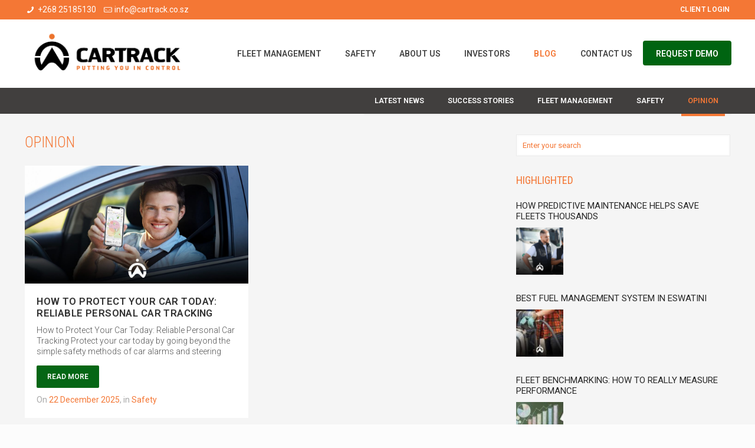

--- FILE ---
content_type: text/html; charset=UTF-8
request_url: https://www.cartrack.co.sz/blog/opinion/page/12/
body_size: 117549
content:
<!DOCTYPE html>
<html class="no-js" lang="en-GB" itemscope itemtype="https://schema.org/WebPage">

<!-- head -->
<head>

<!-- meta -->
<meta charset="UTF-8" />
<meta name="viewport" content="width=device-width, initial-scale=1, maximum-scale=1" />
<meta name="description" content="Discover insightful opinions on vehicle tracking and fleet management. Stay informed with Cartrack's expert blog. Explore now!" />
<meta name="keywords" content="Opinion" />

<link rel="shortcut icon" href="/wp-content/uploads/2017/03/cartrack-favico.png" />	
<link rel="apple-touch-icon" href="/wp-content/uploads/2017/03/cartrack-favico-180.png" />
	

<!-- wp_head() -->
<title>Opinion | Cartrack Swaziland</title>
<!-- script | dynamic -->
<script id="mfn-dnmc-config-js">
//<![CDATA[
window.mfn = {mobile_init:1240,nicescroll:40,parallax:"translate3d",responsive:1,retina_js:0};
window.mfn_prettyphoto = {disable:false,disableMobile:false,title:false,style:"pp_default",width:0,height:0};
window.mfn_sliders = {blog:0,clients:0,offer:0,portfolio:0,shop:0,slider:0,testimonials:0};
//]]>
</script>
<script id="cookieyes" type="text/javascript" src="https://cdn-cookieyes.com/client_data/9e1fe61184971835eb03e148/script.js"></script>
<script>
dataLayer = [{"title":"Opinion","author":"Cartrack","wordcount":467,"logged_in":"false","page_id":3157,"post_date":"2017-02-02 17:43:07"}];
</script>
<!-- Google Tag Manager -->
<script>(function(w,d,s,l,i){w[l]=w[l]||[];w[l].push({'gtm.start':
new Date().getTime(),event:'gtm.js'});var f=d.getElementsByTagName(s)[0],
j=d.createElement(s),dl=l!='dataLayer'?'&l='+l:'';j.async=true;j.src=
'https://www.googletagmanager.com/gtm.js?id='+i+dl;f.parentNode.insertBefore(j,f);
})(window,document,'script','dataLayer','GTM-53GM4C');</script>
<!-- End Google Tag Manager --><link rel='dns-prefetch' href='//fonts.googleapis.com' />
<link rel='dns-prefetch' href='//s.w.org' />
<link rel="alternate" type="application/rss+xml" title="Cartrack Swaziland &raquo; Feed" href="https://www.cartrack.co.sz/feed/" />
<link rel="alternate" type="application/rss+xml" title="Cartrack Swaziland &raquo; Comments Feed" href="https://www.cartrack.co.sz/comments/feed/" />
		<script type="text/javascript">
			window._wpemojiSettings = {"baseUrl":"https:\/\/s.w.org\/images\/core\/emoji\/13.0.0\/72x72\/","ext":".png","svgUrl":"https:\/\/s.w.org\/images\/core\/emoji\/13.0.0\/svg\/","svgExt":".svg","source":{"concatemoji":"https:\/\/www.cartrack.co.sz\/wp-includes\/js\/wp-emoji-release.min.js?ver=5.5.17"}};
			!function(e,a,t){var n,r,o,i=a.createElement("canvas"),p=i.getContext&&i.getContext("2d");function s(e,t){var a=String.fromCharCode;p.clearRect(0,0,i.width,i.height),p.fillText(a.apply(this,e),0,0);e=i.toDataURL();return p.clearRect(0,0,i.width,i.height),p.fillText(a.apply(this,t),0,0),e===i.toDataURL()}function c(e){var t=a.createElement("script");t.src=e,t.defer=t.type="text/javascript",a.getElementsByTagName("head")[0].appendChild(t)}for(o=Array("flag","emoji"),t.supports={everything:!0,everythingExceptFlag:!0},r=0;r<o.length;r++)t.supports[o[r]]=function(e){if(!p||!p.fillText)return!1;switch(p.textBaseline="top",p.font="600 32px Arial",e){case"flag":return s([127987,65039,8205,9895,65039],[127987,65039,8203,9895,65039])?!1:!s([55356,56826,55356,56819],[55356,56826,8203,55356,56819])&&!s([55356,57332,56128,56423,56128,56418,56128,56421,56128,56430,56128,56423,56128,56447],[55356,57332,8203,56128,56423,8203,56128,56418,8203,56128,56421,8203,56128,56430,8203,56128,56423,8203,56128,56447]);case"emoji":return!s([55357,56424,8205,55356,57212],[55357,56424,8203,55356,57212])}return!1}(o[r]),t.supports.everything=t.supports.everything&&t.supports[o[r]],"flag"!==o[r]&&(t.supports.everythingExceptFlag=t.supports.everythingExceptFlag&&t.supports[o[r]]);t.supports.everythingExceptFlag=t.supports.everythingExceptFlag&&!t.supports.flag,t.DOMReady=!1,t.readyCallback=function(){t.DOMReady=!0},t.supports.everything||(n=function(){t.readyCallback()},a.addEventListener?(a.addEventListener("DOMContentLoaded",n,!1),e.addEventListener("load",n,!1)):(e.attachEvent("onload",n),a.attachEvent("onreadystatechange",function(){"complete"===a.readyState&&t.readyCallback()})),(n=t.source||{}).concatemoji?c(n.concatemoji):n.wpemoji&&n.twemoji&&(c(n.twemoji),c(n.wpemoji)))}(window,document,window._wpemojiSettings);
		</script>
		<style type="text/css">
img.wp-smiley,
img.emoji {
	display: inline !important;
	border: none !important;
	box-shadow: none !important;
	height: 1em !important;
	width: 1em !important;
	margin: 0 .07em !important;
	vertical-align: -0.1em !important;
	background: none !important;
	padding: 0 !important;
}
</style>
	<link rel='stylesheet' id='contact-form-7-css'  href='https://www.cartrack.co.sz/wp-content/plugins/contact-form-7/includes/css/styles.css?ver=5.3.2' type='text/css' media='all' />
<link rel='stylesheet' id='rs-plugin-settings-css'  href='https://www.cartrack.co.sz/wp-content/plugins/revslider/public/assets/css/settings.css?ver=5.4.3.1' type='text/css' media='all' />
<style id='rs-plugin-settings-inline-css' type='text/css'>
#rs-demo-id {}
</style>
<link rel='stylesheet' id='same-category-posts-css'  href='https://www.cartrack.co.sz/wp-content/plugins/same-category-posts/same-category-posts.css?ver=5.5.17' type='text/css' media='all' />
<link rel='stylesheet' id='mfn-base-css'  href='https://www.cartrack.co.sz/wp-content/themes/betheme/css/base.css?ver=17.8.2' type='text/css' media='all' />
<link rel='stylesheet' id='mfn-layout-css'  href='https://www.cartrack.co.sz/wp-content/themes/betheme/css/layout.css?ver=17.8.2' type='text/css' media='all' />
<link rel='stylesheet' id='mfn-shortcodes-css'  href='https://www.cartrack.co.sz/wp-content/themes/betheme/css/shortcodes.css?ver=17.8.2' type='text/css' media='all' />
<link rel='stylesheet' id='mfn-animations-css'  href='https://www.cartrack.co.sz/wp-content/themes/betheme/assets/animations/animations.min.css?ver=17.8.2' type='text/css' media='all' />
<link rel='stylesheet' id='mfn-jquery-ui-css'  href='https://www.cartrack.co.sz/wp-content/themes/betheme/assets/ui/jquery.ui.all.css?ver=17.8.2' type='text/css' media='all' />
<link rel='stylesheet' id='mfn-prettyPhoto-css'  href='https://www.cartrack.co.sz/wp-content/themes/betheme/assets/prettyPhoto/prettyPhoto.css?ver=17.8.2' type='text/css' media='all' />
<link rel='stylesheet' id='mfn-jplayer-css'  href='https://www.cartrack.co.sz/wp-content/themes/betheme/assets/jplayer/css/jplayer.blue.monday.css?ver=17.8.2' type='text/css' media='all' />
<link rel='stylesheet' id='mfn-responsive-css'  href='https://www.cartrack.co.sz/wp-content/themes/betheme/css/responsive.css?ver=17.8.2' type='text/css' media='all' />
<link rel='stylesheet' id='Roboto-css'  href='https://fonts.googleapis.com/css?family=Roboto%3A1%2C300%2C400%2C600&#038;ver=5.5.17' type='text/css' media='all' />
<link rel='stylesheet' id='Roboto+Condensed-css'  href='https://fonts.googleapis.com/css?family=Roboto+Condensed%3A1%2C300%2C400%2C600&#038;ver=5.5.17' type='text/css' media='all' />
<link rel='stylesheet' id='Patua+One-css'  href='https://fonts.googleapis.com/css?family=Patua+One%3A1%2C300%2C400%2C600&#038;ver=5.5.17' type='text/css' media='all' />
<link rel='stylesheet' id='js_composer_front-css'  href='https://www.cartrack.co.sz/wp-content/plugins/js_composer/assets/css/js_composer.min.css?ver=5.1.1' type='text/css' media='all' />
<link rel='stylesheet' id='addtoany-css'  href='https://www.cartrack.co.sz/wp-content/plugins/add-to-any/addtoany.min.css?ver=1.15' type='text/css' media='all' />
<link rel='stylesheet' id='mpc-massive-style-css'  href='https://www.cartrack.co.sz/wp-content/plugins/mpc-massive/assets/css/mpc-styles.css?ver=5.5.17' type='text/css' media='all' />
<link rel='stylesheet' id='style-css'  href='https://www.cartrack.co.sz/wp-content/themes/betheme-child/style.css?ver=17.8.2' type='text/css' media='all' />
<link rel='stylesheet' id='ctn-stylesheet-css'  href='https://www.cartrack.co.sz/wp-content/plugins/current-template-name/assets/css/ctn-style.css?ver=5.5.17' type='text/css' media='all' />
<script type='text/javascript' src='https://www.cartrack.co.sz/wp-includes/js/jquery/jquery.js?ver=1.12.4-wp' id='jquery-core-js'></script>
<script type='text/javascript' src='https://www.cartrack.co.sz/wp-content/plugins/add-to-any/addtoany.min.js?ver=1.1' id='addtoany-js'></script>
<script type='text/javascript' src='https://www.cartrack.co.sz/wp-content/plugins/revslider/public/assets/js/jquery.themepunch.tools.min.js?ver=5.4.3.1' id='tp-tools-js'></script>
<script type='text/javascript' src='https://www.cartrack.co.sz/wp-content/plugins/revslider/public/assets/js/jquery.themepunch.revolution.min.js?ver=5.4.3.1' id='revmin-js'></script>
<link rel="https://api.w.org/" href="https://www.cartrack.co.sz/wp-json/" /><link rel="alternate" type="application/json" href="https://www.cartrack.co.sz/wp-json/wp/v2/pages/3157" /><link rel="EditURI" type="application/rsd+xml" title="RSD" href="https://www.cartrack.co.sz/xmlrpc.php?rsd" />
<link rel="wlwmanifest" type="application/wlwmanifest+xml" href="https://www.cartrack.co.sz/wp-includes/wlwmanifest.xml" /> 
<link rel="canonical" href="https://www.cartrack.co.sz/blog/opinion/" />
<link rel='shortlink' href='https://www.cartrack.co.sz/?p=3157' />
<link rel="alternate" type="application/json+oembed" href="https://www.cartrack.co.sz/wp-json/oembed/1.0/embed?url=https%3A%2F%2Fwww.cartrack.co.sz%2Fblog%2Fopinion%2F" />
<link rel="alternate" type="text/xml+oembed" href="https://www.cartrack.co.sz/wp-json/oembed/1.0/embed?url=https%3A%2F%2Fwww.cartrack.co.sz%2Fblog%2Fopinion%2F&#038;format=xml" />

<script data-cfasync="false">
window.a2a_config=window.a2a_config||{};a2a_config.callbacks=[];a2a_config.overlays=[];a2a_config.templates={};a2a_localize = {
	Share: "Share",
	Save: "Save",
	Subscribe: "Subscribe",
	Email: "Email",
	Bookmark: "Bookmark",
	ShowAll: "Show All",
	ShowLess: "Show less",
	FindServices: "Find service(s)",
	FindAnyServiceToAddTo: "Instantly find any service to add to",
	PoweredBy: "Powered by",
	ShareViaEmail: "Share via email",
	SubscribeViaEmail: "Subscribe via email",
	BookmarkInYourBrowser: "Bookmark in your browser",
	BookmarkInstructions: "Press Ctrl+D or \u2318+D to bookmark this page",
	AddToYourFavorites: "Add to your favourites",
	SendFromWebOrProgram: "Send from any email address or email program",
	EmailProgram: "Email program",
	More: "More&#8230;",
	ThanksForSharing: "Thanks for sharing!",
	ThanksForFollowing: "Thanks for following!"
};

(function(d,s,a,b){a=d.createElement(s);b=d.getElementsByTagName(s)[0];a.async=1;a.src="https://static.addtoany.com/menu/page.js";b.parentNode.insertBefore(a,b);})(document,"script");
</script>
<style>
		#category-posts-2-internal ul {padding: 0;}
#category-posts-2-internal .cat-post-item img {max-width: initial; max-height: initial; margin: initial;}
#category-posts-2-internal .cat-post-author {margin-bottom: 0;}
#category-posts-2-internal .cat-post-thumbnail {margin: 5px 10px 5px 0;}
#category-posts-2-internal .cat-post-item:before {content: ""; clear: both;}
#category-posts-2-internal .cat-post-excerpt-more {display: inline-block;}
#category-posts-2-internal .cat-post-item {list-style: none; margin: 3px 0 10px; padding: 3px 0;}
#category-posts-2-internal .cat-post-current .cat-post-title {font-weight: bold; text-transform: uppercase;}
#category-posts-2-internal [class*=cat-post-tax] {font-size: 0.85em;}
#category-posts-2-internal [class*=cat-post-tax] * {display:inline-block;}
#category-posts-2-internal .cat-post-item:after {content: ""; display: table;	clear: both;}
#category-posts-2-internal .cat-post-item .cat-post-title {overflow: hidden;text-overflow: ellipsis;white-space: initial;display: -webkit-box;-webkit-line-clamp: 2;-webkit-box-orient: vertical;padding-bottom: 0 !important;}
#category-posts-2-internal .cat-post-item:after {content: ""; display: table;	clear: both;}
#category-posts-2-internal .cat-post-thumbnail {display:block; float:left; margin:5px 10px 5px 0;}
#category-posts-2-internal .cat-post-crop {overflow:hidden;display:block;}
#category-posts-2-internal p {margin:5px 0 0 0}
#category-posts-2-internal li > div {margin:5px 0 0 0; clear:both;}
#category-posts-2-internal .dashicons {vertical-align:middle;}
#category-posts-2-internal .cat-post-thumbnail .cat-post-crop img {height: 80px;}
#category-posts-2-internal .cat-post-thumbnail .cat-post-crop img {object-fit: cover; max-width: 100%; display: block;}
#category-posts-2-internal .cat-post-thumbnail .cat-post-crop-not-supported img {width: 100%;}
#category-posts-2-internal .cat-post-thumbnail {max-width:100%;}
#category-posts-2-internal .cat-post-item img {margin: initial;}
#category-posts-3-internal ul {padding: 0;}
#category-posts-3-internal .cat-post-item img {max-width: initial; max-height: initial; margin: initial;}
#category-posts-3-internal .cat-post-author {margin-bottom: 0;}
#category-posts-3-internal .cat-post-thumbnail {margin: 5px 10px 5px 0;}
#category-posts-3-internal .cat-post-item:before {content: ""; clear: both;}
#category-posts-3-internal .cat-post-excerpt-more {display: inline-block;}
#category-posts-3-internal .cat-post-item {list-style: none; margin: 3px 0 10px; padding: 3px 0;}
#category-posts-3-internal .cat-post-current .cat-post-title {font-weight: bold; text-transform: uppercase;}
#category-posts-3-internal [class*=cat-post-tax] {font-size: 0.85em;}
#category-posts-3-internal [class*=cat-post-tax] * {display:inline-block;}
#category-posts-3-internal .cat-post-item:after {content: ""; display: table;	clear: both;}
#category-posts-3-internal .cat-post-item .cat-post-title {overflow: hidden;text-overflow: ellipsis;white-space: initial;display: -webkit-box;-webkit-line-clamp: 2;-webkit-box-orient: vertical;padding-bottom: 0 !important;}
#category-posts-3-internal .cat-post-item:after {content: ""; display: table;	clear: both;}
#category-posts-3-internal .cat-post-thumbnail {display:block; float:left; margin:5px 10px 5px 0;}
#category-posts-3-internal .cat-post-crop {overflow:hidden;display:block;}
#category-posts-3-internal p {margin:5px 0 0 0}
#category-posts-3-internal li > div {margin:5px 0 0 0; clear:both;}
#category-posts-3-internal .dashicons {vertical-align:middle;}
#category-posts-3-internal .cat-post-thumbnail .cat-post-crop img {height: 80px;}
#category-posts-3-internal .cat-post-thumbnail .cat-post-crop img {object-fit: cover; max-width: 100%; display: block;}
#category-posts-3-internal .cat-post-thumbnail .cat-post-crop-not-supported img {width: 100%;}
#category-posts-3-internal .cat-post-thumbnail {max-width:100%;}
#category-posts-3-internal .cat-post-item img {margin: initial;}
</style>
		<!-- Google tag (gtag.js) -->
<script async src="https://www.googletagmanager.com/gtag/js?id=G-6VLB2WPXN0"></script>
<script>
  window.dataLayer = window.dataLayer || [];
  function gtag(){dataLayer.push(arguments);}
  gtag('js', new Date());

  gtag('config', 'G-6VLB2WPXN0');
</script><script type='text/javascript' data-cfasync='false'>var _mmunch = {'front': false, 'page': false, 'post': false, 'category': false, 'author': false, 'search': false, 'attachment': false, 'tag': false};_mmunch['page'] = true; _mmunch['pageData'] = {"ID":3157,"post_name":"opinion","post_title":"Opinion","post_type":"page","post_author":"13","post_status":"publish"};</script><script data-cfasync="false" src="//a.mailmunch.co/app/v1/site.js" id="mailmunch-script" data-plugin="mc_mm" data-mailmunch-site-id="411284" async></script><!-- style | dynamic -->
<style id="mfn-dnmc-style-css">
@media only screen and (min-width: 1240px) {body:not(.header-simple) #Top_bar #menu{display:block!important}.tr-menu #Top_bar #menu{background:none!important}#Top_bar .menu > li > ul.mfn-megamenu{width:984px}#Top_bar .menu > li > ul.mfn-megamenu > li{float:left}#Top_bar .menu > li > ul.mfn-megamenu > li.mfn-megamenu-cols-1{width:100%}#Top_bar .menu > li > ul.mfn-megamenu > li.mfn-megamenu-cols-2{width:50%}#Top_bar .menu > li > ul.mfn-megamenu > li.mfn-megamenu-cols-3{width:33.33%}#Top_bar .menu > li > ul.mfn-megamenu > li.mfn-megamenu-cols-4{width:25%}#Top_bar .menu > li > ul.mfn-megamenu > li.mfn-megamenu-cols-5{width:20%}#Top_bar .menu > li > ul.mfn-megamenu > li.mfn-megamenu-cols-6{width:16.66%}#Top_bar .menu > li > ul.mfn-megamenu > li > ul{display:block!important;position:inherit;left:auto;top:auto;border-width:0 1px 0 0}#Top_bar .menu > li > ul.mfn-megamenu > li:last-child > ul{border:0}#Top_bar .menu > li > ul.mfn-megamenu > li > ul li{width:auto}#Top_bar .menu > li > ul.mfn-megamenu a.mfn-megamenu-title{text-transform:uppercase;font-weight:400;background:none}#Top_bar .menu > li > ul.mfn-megamenu a .menu-arrow{display:none}.menuo-right #Top_bar .menu > li > ul.mfn-megamenu{left:auto;right:0}.menuo-right #Top_bar .menu > li > ul.mfn-megamenu-bg{box-sizing:border-box}#Top_bar .menu > li > ul.mfn-megamenu-bg{padding:20px 166px 20px 20px;background-repeat:no-repeat;background-position:right bottom}.rtl #Top_bar .menu > li > ul.mfn-megamenu-bg{padding-left:166px;padding-right:20px;background-position:left bottom}#Top_bar .menu > li > ul.mfn-megamenu-bg > li{background:none}#Top_bar .menu > li > ul.mfn-megamenu-bg > li a{border:none}#Top_bar .menu > li > ul.mfn-megamenu-bg > li > ul{background:none!important;-webkit-box-shadow:0 0 0 0;-moz-box-shadow:0 0 0 0;box-shadow:0 0 0 0}.mm-vertical #Top_bar .container{position:relative;}.mm-vertical #Top_bar .top_bar_left{position:static;}.mm-vertical #Top_bar .menu > li ul{box-shadow:0 0 0 0 transparent!important;background-image:none;}.mm-vertical #Top_bar .menu > li > ul.mfn-megamenu{width:98%!important;margin:0 1%;padding:20px 0;}.mm-vertical.header-plain #Top_bar .menu > li > ul.mfn-megamenu{width:100%!important;margin:0;}.mm-vertical #Top_bar .menu > li > ul.mfn-megamenu > li{display:table-cell;float:none!important;width:10%;padding:0 15px;border-right:1px solid rgba(0, 0, 0, 0.05);}.mm-vertical #Top_bar .menu > li > ul.mfn-megamenu > li:last-child{border-right-width:0}.mm-vertical #Top_bar .menu > li > ul.mfn-megamenu > li.hide-border{border-right-width:0}.mm-vertical #Top_bar .menu > li > ul.mfn-megamenu > li a{border-bottom-width:0;padding:9px 15px;line-height:120%;}.mm-vertical #Top_bar .menu > li > ul.mfn-megamenu a.mfn-megamenu-title{font-weight:700;}.rtl .mm-vertical #Top_bar .menu > li > ul.mfn-megamenu > li:first-child{border-right-width:0}.rtl .mm-vertical #Top_bar .menu > li > ul.mfn-megamenu > li:last-child{border-right-width:1px}#Header_creative #Top_bar .menu > li > ul.mfn-megamenu{width:980px!important;margin:0;}.header-plain:not(.menuo-right) #Header .top_bar_left{width:auto!important}.header-stack.header-center #Top_bar #menu{display:inline-block!important}.header-simple #Top_bar #menu{display:none;height:auto;width:300px;bottom:auto;top:100%;right:1px;position:absolute;margin:0}.header-simple #Header a.responsive-menu-toggle{display:block;right:10px}.header-simple #Top_bar #menu > ul{width:100%;float:left}.header-simple #Top_bar #menu ul li{width:100%;padding-bottom:0;border-right:0;position:relative}.header-simple #Top_bar #menu ul li a{padding:0 20px;margin:0;display:block;height:auto;line-height:normal;border:none}.header-simple #Top_bar #menu ul li a:after{display:none}.header-simple #Top_bar #menu ul li a span{border:none;line-height:44px;display:inline;padding:0}.header-simple #Top_bar #menu ul li.submenu .menu-toggle{display:block;position:absolute;right:0;top:0;width:44px;height:44px;line-height:44px;font-size:30px;font-weight:300;text-align:center;cursor:pointer;color:#444;opacity:0.33;}.header-simple #Top_bar #menu ul li.submenu .menu-toggle:after{content:"+"}.header-simple #Top_bar #menu ul li.hover > .menu-toggle:after{content:"-"}.header-simple #Top_bar #menu ul li.hover a{border-bottom:0}.header-simple #Top_bar #menu ul.mfn-megamenu li .menu-toggle{display:none}.header-simple #Top_bar #menu ul li ul{position:relative!important;left:0!important;top:0;padding:0;margin:0!important;width:auto!important;background-image:none}.header-simple #Top_bar #menu ul li ul li{width:100%!important;display:block;padding:0;}.header-simple #Top_bar #menu ul li ul li a{padding:0 20px 0 30px}.header-simple #Top_bar #menu ul li ul li a .menu-arrow{display:none}.header-simple #Top_bar #menu ul li ul li a span{padding:0}.header-simple #Top_bar #menu ul li ul li a span:after{display:none!important}.header-simple #Top_bar .menu > li > ul.mfn-megamenu a.mfn-megamenu-title{text-transform:uppercase;font-weight:400}.header-simple #Top_bar .menu > li > ul.mfn-megamenu > li > ul{display:block!important;position:inherit;left:auto;top:auto}.header-simple #Top_bar #menu ul li ul li ul{border-left:0!important;padding:0;top:0}.header-simple #Top_bar #menu ul li ul li ul li a{padding:0 20px 0 40px}.rtl.header-simple #Top_bar #menu{left:1px;right:auto}.rtl.header-simple #Top_bar a.responsive-menu-toggle{left:10px;right:auto}.rtl.header-simple #Top_bar #menu ul li.submenu .menu-toggle{left:0;right:auto}.rtl.header-simple #Top_bar #menu ul li ul{left:auto!important;right:0!important}.rtl.header-simple #Top_bar #menu ul li ul li a{padding:0 30px 0 20px}.rtl.header-simple #Top_bar #menu ul li ul li ul li a{padding:0 40px 0 20px}.menu-highlight #Top_bar .menu > li{margin:0 2px}.menu-highlight:not(.header-creative) #Top_bar .menu > li > a{margin:20px 0;padding:0;-webkit-border-radius:5px;border-radius:5px}.menu-highlight #Top_bar .menu > li > a:after{display:none}.menu-highlight #Top_bar .menu > li > a span:not(.description){line-height:50px}.menu-highlight #Top_bar .menu > li > a span.description{display:none}.menu-highlight.header-stack #Top_bar .menu > li > a{margin:10px 0!important}.menu-highlight.header-stack #Top_bar .menu > li > a span:not(.description){line-height:40px}.menu-highlight.header-transparent #Top_bar .menu > li > a{margin:5px 0}.menu-highlight.header-simple #Top_bar #menu ul li,.menu-highlight.header-creative #Top_bar #menu ul li{margin:0}.menu-highlight.header-simple #Top_bar #menu ul li > a,.menu-highlight.header-creative #Top_bar #menu ul li > a{-webkit-border-radius:0;border-radius:0}.menu-highlight:not(.header-fixed):not(.header-simple) #Top_bar.is-sticky .menu > li > a{margin:10px 0!important;padding:5px 0!important}.menu-highlight:not(.header-fixed):not(.header-simple) #Top_bar.is-sticky .menu > li > a span{line-height:30px!important}.header-modern.menu-highlight.menuo-right .menu_wrapper{margin-right:20px}.menu-line-below #Top_bar .menu > li > a:after{top:auto;bottom:-4px}.menu-line-below #Top_bar.is-sticky .menu > li > a:after{top:auto;bottom:-4px}.menu-line-below-80 #Top_bar:not(.is-sticky) .menu > li > a:after{height:4px;left:10%;top:50%;margin-top:20px;width:80%}.menu-line-below-80-1 #Top_bar:not(.is-sticky) .menu > li > a:after{height:1px;left:10%;top:50%;margin-top:20px;width:80%}.menu-link-color #Top_bar .menu > li > a:after{display:none!important}.menu-arrow-top #Top_bar .menu > li > a:after{background:none repeat scroll 0 0 rgba(0,0,0,0)!important;border-color:#ccc transparent transparent;border-style:solid;border-width:7px 7px 0;display:block;height:0;left:50%;margin-left:-7px;top:0!important;width:0}.menu-arrow-top.header-transparent #Top_bar .menu > li > a:after,.menu-arrow-top.header-plain #Top_bar .menu > li > a:after{display:none}.menu-arrow-top #Top_bar.is-sticky .menu > li > a:after{top:0!important}.menu-arrow-bottom #Top_bar .menu > li > a:after{background:none!important;border-color:transparent transparent #ccc;border-style:solid;border-width:0 7px 7px;display:block;height:0;left:50%;margin-left:-7px;top:auto;bottom:0;width:0}.menu-arrow-bottom.header-transparent #Top_bar .menu > li > a:after,.menu-arrow-bottom.header-plain #Top_bar .menu > li > a:after{display:none}.menu-arrow-bottom #Top_bar.is-sticky .menu > li > a:after{top:auto;bottom:0}.menuo-no-borders #Top_bar .menu > li > a span:not(.description){border-right-width:0}.menuo-no-borders #Header_creative #Top_bar .menu > li > a span{border-bottom-width:0}.menuo-right #Top_bar .menu_wrapper{float:right}.menuo-right.header-stack:not(.header-center) #Top_bar .menu_wrapper{margin-right:150px}body.header-creative{padding-left:50px}body.header-creative.header-open{padding-left:250px}body.error404,body.under-construction,body.template-blank{padding-left:0!important}.header-creative.footer-fixed #Footer,.header-creative.footer-sliding #Footer,.header-creative.footer-stick #Footer.is-sticky{box-sizing:border-box;padding-left:50px;}.header-open.footer-fixed #Footer,.header-open.footer-sliding #Footer,.header-creative.footer-stick #Footer.is-sticky{padding-left:250px;}.header-rtl.header-creative.footer-fixed #Footer,.header-rtl.header-creative.footer-sliding #Footer,.header-rtl.header-creative.footer-stick #Footer.is-sticky{padding-left:0;padding-right:50px;}.header-rtl.header-open.footer-fixed #Footer,.header-rtl.header-open.footer-sliding #Footer,.header-rtl.header-creative.footer-stick #Footer.is-sticky{padding-right:250px;}#Header_creative{background:#fff;position:fixed;width:250px;height:100%;left:-200px;top:0;z-index:9002;-webkit-box-shadow:2px 0 4px 2px rgba(0,0,0,.15);box-shadow:2px 0 4px 2px rgba(0,0,0,.15)}#Header_creative .container{width:100%}#Header_creative .creative-wrapper{opacity:0;margin-right:50px}#Header_creative a.creative-menu-toggle{display:block;width:34px;height:34px;line-height:34px;font-size:22px;text-align:center;position:absolute;top:10px;right:8px;border-radius:3px}.admin-bar #Header_creative a.creative-menu-toggle{top:42px}#Header_creative #Top_bar{position:static;width:100%}#Header_creative #Top_bar .top_bar_left{width:100%!important;float:none}#Header_creative #Top_bar .top_bar_right{width:100%!important;float:none;height:auto;margin-bottom:35px;text-align:center;padding:0 20px;top:0;-webkit-box-sizing:border-box;-moz-box-sizing:border-box;box-sizing:border-box}#Header_creative #Top_bar .top_bar_right:before{display:none}#Header_creative #Top_bar .top_bar_right_wrapper{top:0}#Header_creative #Top_bar .logo{float:none;text-align:center;margin:15px 0}#Header_creative #Top_bar .menu_wrapper{float:none;margin:0 0 30px}#Header_creative #Top_bar .menu > li{width:100%;float:none;position:relative}#Header_creative #Top_bar .menu > li > a{padding:0;text-align:center}#Header_creative #Top_bar .menu > li > a:after{display:none}#Header_creative #Top_bar .menu > li > a span{border-right:0;border-bottom-width:1px;line-height:38px}#Header_creative #Top_bar .menu li ul{left:100%;right:auto;top:0;box-shadow:2px 2px 2px 0 rgba(0,0,0,0.03);-webkit-box-shadow:2px 2px 2px 0 rgba(0,0,0,0.03)}#Header_creative #Top_bar .menu > li > ul.mfn-megamenu{width:700px!important;}#Header_creative #Top_bar .menu > li > ul.mfn-megamenu > li > ul{left:0}#Header_creative #Top_bar .menu li ul li a{padding-top:9px;padding-bottom:8px}#Header_creative #Top_bar .menu li ul li ul{top:0!important}#Header_creative #Top_bar .menu > li > a span.description{display:block;font-size:13px;line-height:28px!important;clear:both}#Header_creative #Top_bar .search_wrapper{left:100%;top:auto;bottom:0}#Header_creative #Top_bar a#header_cart{display:inline-block;float:none;top:3px}#Header_creative #Top_bar a#search_button{display:inline-block;float:none;top:3px}#Header_creative #Top_bar .wpml-languages{display:inline-block;float:none;top:0}#Header_creative #Top_bar .wpml-languages.enabled:hover a.active{padding-bottom:9px}#Header_creative #Top_bar a.button.action_button{display:inline-block;float:none;top:16px;margin:0}#Header_creative #Top_bar .banner_wrapper{display:block;text-align:center}#Header_creative #Top_bar .banner_wrapper img{max-width:100%;height:auto;display:inline-block}#Header_creative #Action_bar{position:absolute;bottom:0;top:auto;clear:both;padding:0 20px;-webkit-box-sizing:border-box;-moz-box-sizing:border-box;box-sizing:border-box}#Header_creative #Action_bar .social{float:none;text-align:center;padding:5px 0 15px}#Header_creative #Action_bar .social li{margin-bottom:2px}#Header_creative .social li a{color:rgba(0,0,0,.5)}#Header_creative .social li a:hover{color:#000}#Header_creative .creative-social{position:absolute;bottom:10px;right:0;width:50px}#Header_creative .creative-social li{display:block;float:none;width:100%;text-align:center;margin-bottom:5px}.header-creative .fixed-nav.fixed-nav-prev{margin-left:50px}.header-creative.header-open .fixed-nav.fixed-nav-prev{margin-left:250px}.menuo-last #Header_creative #Top_bar .menu li.last ul{top:auto;bottom:0}.header-open #Header_creative{left:0}.header-open #Header_creative .creative-wrapper{opacity:1;margin:0!important;}.header-open #Header_creative .creative-menu-toggle,.header-open #Header_creative .creative-social{display:none}body.header-rtl.header-creative{padding-left:0;padding-right:50px}.header-rtl #Header_creative{left:auto;right:-200px}.header-rtl.nice-scroll #Header_creative{margin-right:10px}.header-rtl #Header_creative .creative-wrapper{margin-left:50px;margin-right:0}.header-rtl #Header_creative a.creative-menu-toggle{left:8px;right:auto}.header-rtl #Header_creative .creative-social{left:0;right:auto}.header-rtl #Footer #back_to_top.sticky{right:125px}.header-rtl #popup_contact{right:70px}.header-rtl #Header_creative #Top_bar .menu li ul{left:auto;right:100%}.header-rtl #Header_creative #Top_bar .search_wrapper{left:auto;right:100%;}.header-rtl .fixed-nav.fixed-nav-prev{margin-left:0!important}.header-rtl .fixed-nav.fixed-nav-next{margin-right:50px}body.header-rtl.header-creative.header-open{padding-left:0;padding-right:250px!important}.header-rtl.header-open #Header_creative{left:auto;right:0}.header-rtl.header-open #Footer #back_to_top.sticky{right:325px}.header-rtl.header-open #popup_contact{right:270px}.header-rtl.header-open .fixed-nav.fixed-nav-next{margin-right:250px}#Header_creative.active{left:-1px;}.header-rtl #Header_creative.active{left:auto;right:-1px;}#Header_creative.active .creative-wrapper{opacity:1;margin:0}.header-creative .vc_row[data-vc-full-width]{padding-left:50px}.header-creative.header-open .vc_row[data-vc-full-width]{padding-left:250px}.header-open .vc_parallax .vc_parallax-inner { left:auto; width: calc(100% - 250px); }.header-open.header-rtl .vc_parallax .vc_parallax-inner { left:0; right:auto; }#Header_creative.scroll{height:100%;overflow-y:auto}#Header_creative.scroll:not(.dropdown) .menu li ul{display:none!important}#Header_creative.scroll #Action_bar{position:static}#Header_creative.dropdown{outline:none}#Header_creative.dropdown #Top_bar .menu_wrapper{float:left}#Header_creative.dropdown #Top_bar #menu ul li{position:relative;float:left}#Header_creative.dropdown #Top_bar #menu ul li a:after{display:none}#Header_creative.dropdown #Top_bar #menu ul li a span{line-height:38px;padding:0}#Header_creative.dropdown #Top_bar #menu ul li.submenu .menu-toggle{display:block;position:absolute;right:0;top:0;width:38px;height:38px;line-height:38px;font-size:26px;font-weight:300;text-align:center;cursor:pointer;color:#444;opacity:0.33;}#Header_creative.dropdown #Top_bar #menu ul li.submenu .menu-toggle:after{content:"+"}#Header_creative.dropdown #Top_bar #menu ul li.hover > .menu-toggle:after{content:"-"}#Header_creative.dropdown #Top_bar #menu ul li.hover a{border-bottom:0}#Header_creative.dropdown #Top_bar #menu ul.mfn-megamenu li .menu-toggle{display:none}#Header_creative.dropdown #Top_bar #menu ul li ul{position:relative!important;left:0!important;top:0;padding:0;margin-left:0!important;width:auto!important;background-image:none}#Header_creative.dropdown #Top_bar #menu ul li ul li{width:100%!important}#Header_creative.dropdown #Top_bar #menu ul li ul li a{padding:0 10px;text-align:center}#Header_creative.dropdown #Top_bar #menu ul li ul li a .menu-arrow{display:none}#Header_creative.dropdown #Top_bar #menu ul li ul li a span{padding:0}#Header_creative.dropdown #Top_bar #menu ul li ul li a span:after{display:none!important}#Header_creative.dropdown #Top_bar .menu > li > ul.mfn-megamenu a.mfn-megamenu-title{text-transform:uppercase;font-weight:400}#Header_creative.dropdown #Top_bar .menu > li > ul.mfn-megamenu > li > ul{display:block!important;position:inherit;left:auto;top:auto}#Header_creative.dropdown #Top_bar #menu ul li ul li ul{border-left:0!important;padding:0;top:0}#Header_creative{transition: left .5s ease-in-out, right .5s ease-in-out;}#Header_creative .creative-wrapper{transition: opacity .5s ease-in-out, margin 0s ease-in-out .5s;}#Header_creative.active .creative-wrapper{transition: opacity .5s ease-in-out, margin 0s ease-in-out;}}@media only screen and (min-width: 1240px) {#Top_bar.is-sticky{position:fixed!important;width:100%;left:0;top:-60px;height:60px;z-index:701;background:#fff;opacity:.97;filter:alpha(opacity = 97);-webkit-box-shadow:0 2px 5px 0 rgba(0,0,0,0.1);-moz-box-shadow:0 2px 5px 0 rgba(0,0,0,0.1);box-shadow:0 2px 5px 0 rgba(0,0,0,0.1)}.layout-boxed.header-boxed #Top_bar.is-sticky{max-width:1240px;left:50%;-webkit-transform:translateX(-50%);transform:translateX(-50%)}.layout-boxed.header-boxed.nice-scroll #Top_bar.is-sticky{margin-left:-5px}#Top_bar.is-sticky .top_bar_left,#Top_bar.is-sticky .top_bar_right,#Top_bar.is-sticky .top_bar_right:before{background:none}#Top_bar.is-sticky .top_bar_right{top:-4px;height:auto;}#Top_bar.is-sticky .top_bar_right_wrapper{top:15px}.header-plain #Top_bar.is-sticky .top_bar_right_wrapper{top:0}#Top_bar.is-sticky .logo{width:auto;margin:0 30px 0 20px;padding:0}#Top_bar.is-sticky #logo{padding:5px 0!important;height:50px!important;line-height:50px!important}#Top_bar.is-sticky #logo img:not(.svg){max-height:35px;width:auto!important}#Top_bar.is-sticky #logo img.logo-main{display:none}#Top_bar.is-sticky #logo img.logo-sticky{display:inline}#Top_bar.is-sticky .menu_wrapper{clear:none}#Top_bar.is-sticky .menu_wrapper .menu > li > a{padding:15px 0}#Top_bar.is-sticky .menu > li > a,#Top_bar.is-sticky .menu > li > a span{line-height:30px}#Top_bar.is-sticky .menu > li > a:after{top:auto;bottom:-4px}#Top_bar.is-sticky .menu > li > a span.description{display:none}#Top_bar.is-sticky .secondary_menu_wrapper,#Top_bar.is-sticky .banner_wrapper{display:none}.header-overlay #Top_bar.is-sticky{display:none}.sticky-dark #Top_bar.is-sticky{background:rgba(0,0,0,.8)}.sticky-dark #Top_bar.is-sticky #menu{background:rgba(0,0,0,.8)}.sticky-dark #Top_bar.is-sticky .menu > li > a{color:#fff}.sticky-dark #Top_bar.is-sticky .top_bar_right a{color:rgba(255,255,255,.5)}.sticky-dark #Top_bar.is-sticky .wpml-languages a.active,.sticky-dark #Top_bar.is-sticky .wpml-languages ul.wpml-lang-dropdown{background:rgba(0,0,0,0.3);border-color:rgba(0,0,0,0.1)}}@media only screen and (min-width: 768px) and (max-width: 1240px){.header_placeholder{height:0!important}}@media only screen and (max-width: 1239px){#Top_bar #menu{display:none;height:auto;width:300px;bottom:auto;top:100%;right:1px;position:absolute;margin:0}#Top_bar a.responsive-menu-toggle{display:block}#Top_bar #menu > ul{width:100%;float:left}#Top_bar #menu ul li{width:100%;padding-bottom:0;border-right:0;position:relative}#Top_bar #menu ul li a{padding:0 25px;margin:0;display:block;height:auto;line-height:normal;border:none}#Top_bar #menu ul li a:after{display:none}#Top_bar #menu ul li a span{border:none;line-height:44px;display:inline;padding:0}#Top_bar #menu ul li a span.description{margin:0 0 0 5px}#Top_bar #menu ul li.submenu .menu-toggle{display:block;position:absolute;right:15px;top:0;width:44px;height:44px;line-height:44px;font-size:30px;font-weight:300;text-align:center;cursor:pointer;color:#444;opacity:0.33;}#Top_bar #menu ul li.submenu .menu-toggle:after{content:"+"}#Top_bar #menu ul li.hover > .menu-toggle:after{content:"-"}#Top_bar #menu ul li.hover a{border-bottom:0}#Top_bar #menu ul li a span:after{display:none!important}#Top_bar #menu ul.mfn-megamenu li .menu-toggle{display:none}#Top_bar #menu ul li ul{position:relative!important;left:0!important;top:0;padding:0;margin-left:0!important;width:auto!important;background-image:none!important;box-shadow:0 0 0 0 transparent!important;-webkit-box-shadow:0 0 0 0 transparent!important}#Top_bar #menu ul li ul li{width:100%!important}#Top_bar #menu ul li ul li a{padding:0 20px 0 35px}#Top_bar #menu ul li ul li a .menu-arrow{display:none}#Top_bar #menu ul li ul li a span{padding:0}#Top_bar #menu ul li ul li a span:after{display:none!important}#Top_bar .menu > li > ul.mfn-megamenu a.mfn-megamenu-title{text-transform:uppercase;font-weight:400}#Top_bar .menu > li > ul.mfn-megamenu > li > ul{display:block!important;position:inherit;left:auto;top:auto}#Top_bar #menu ul li ul li ul{border-left:0!important;padding:0;top:0}#Top_bar #menu ul li ul li ul li a{padding:0 20px 0 45px}.rtl #Top_bar #menu{left:1px;right:auto}.rtl #Top_bar a.responsive-menu-toggle{left:20px;right:auto}.rtl #Top_bar #menu ul li.submenu .menu-toggle{left:15px;right:auto;border-left:none;border-right:1px solid #eee}.rtl #Top_bar #menu ul li ul{left:auto!important;right:0!important}.rtl #Top_bar #menu ul li ul li a{padding:0 30px 0 20px}.rtl #Top_bar #menu ul li ul li ul li a{padding:0 40px 0 20px}.header-stack .menu_wrapper a.responsive-menu-toggle{position:static!important;margin:11px 0!important}.header-stack .menu_wrapper #menu{left:0;right:auto}.rtl.header-stack #Top_bar #menu{left:auto;right:0}.admin-bar #Header_creative{top:32px}.header-creative.layout-boxed{padding-top:85px}.header-creative.layout-full-width #Wrapper{padding-top:60px}#Header_creative{position:fixed;width:100%;left:0!important;top:0;z-index:1001}#Header_creative .creative-wrapper{display:block!important;opacity:1!important}#Header_creative .creative-menu-toggle,#Header_creative .creative-social{display:none!important;opacity:1!important;filter:alpha(opacity=100)!important}#Header_creative #Top_bar{position:static;width:100%}#Header_creative #Top_bar #logo{height:50px;line-height:50px;padding:5px 0}#Header_creative #Top_bar #logo img{max-height:40px}#Header_creative #logo img.logo-main{display:none}#Header_creative #logo img.logo-sticky{display:inline-block}.logo-no-sticky-padding #Header_creative #Top_bar #logo{height:60px;line-height:60px;padding:0}.logo-no-sticky-padding #Header_creative #Top_bar #logo img{max-height:60px}#Header_creative #Top_bar #header_cart{top:21px}#Header_creative #Top_bar #search_button{top:20px}#Header_creative #Top_bar .wpml-languages{top:11px}#Header_creative #Top_bar .action_button{top:9px}#Header_creative #Top_bar .top_bar_right{height:60px;top:0}#Header_creative #Top_bar .top_bar_right:before{display:none}#Header_creative #Top_bar .top_bar_right_wrapper{top:0}#Header_creative #Action_bar{display:none}#Header_creative.scroll{overflow:visible!important}}#Header_wrapper, #Intro {background-color: #000119;}#Subheader {background-color: rgba(247, 247, 247, 1);}.header-classic #Action_bar, .header-stack #Action_bar {background-color: #2C2C2C;}#Sliding-top {background-color: #545454;}#Sliding-top a.sliding-top-control {border-right-color: #545454;}#Sliding-top.st-center a.sliding-top-control,#Sliding-top.st-left a.sliding-top-control {border-top-color: #545454;}#Footer {background-color: #545454;}body, ul.timeline_items, .icon_box a .desc, .icon_box a:hover .desc, .feature_list ul li a, .list_item a, .list_item a:hover,.widget_recent_entries ul li a, .flat_box a, .flat_box a:hover, .story_box .desc, .content_slider.carouselul li a .title,.content_slider.flat.description ul li .desc, .content_slider.flat.description ul li a .desc {color: #626262;}.themecolor, .opening_hours .opening_hours_wrapper li span, .fancy_heading_icon .icon_top,.fancy_heading_arrows .icon-right-dir, .fancy_heading_arrows .icon-left-dir, .fancy_heading_line .title,.button-love a.mfn-love, .format-link .post-title .icon-link, .pager-single > span, .pager-single a:hover,.widget_meta ul, .widget_pages ul, .widget_rss ul, .widget_mfn_recent_comments ul li:after, .widget_archive ul, .widget_recent_comments ul li:after, .widget_nav_menu ul, .woocommerce ul.products li.product .price, .shop_slider .shop_slider_ul li .item_wrapper .price, .woocommerce-page ul.products li.product .price, .widget_price_filter .price_label .from, .widget_price_filter .price_label .to,.woocommerce ul.product_list_widget li .quantity .amount, .woocommerce .product div.entry-summary .price, .woocommerce .star-rating span,#Error_404 .error_pic i, .style-simple #Filters .filters_wrapper ul li a:hover, .style-simple #Filters .filters_wrapper ul li.current-cat a,.style-simple .quick_fact .title {color: #f47735;}.themebg,#comments .commentlist > li .reply a.comment-reply-link,div.jp-interface,#Filters .filters_wrapper ul li a:hover,#Filters .filters_wrapper ul li.current-cat a,.fixed-nav .arrow,.offer_thumb .slider_pagination a:before,.offer_thumb .slider_pagination a.selected:after,.pager .pages a:hover,.pager .pages a.active,.pager .pages span.page-numbers.current,.pager-single span:after,.portfolio_group.exposure .portfolio-item .desc-inner .line,.Recent_posts ul li .desc:after,.Recent_posts ul li .photo .c,.slider_pagination a.selected,.slider_pagination .slick-active a,.slider_pagination a.selected:after,.slider_pagination .slick-active a:after,.testimonials_slider .slider_images,.testimonials_slider .slider_images a:after,.testimonials_slider .slider_images:before,#Top_bar a#header_cart span,.widget_categories ul,.widget_mfn_menu ul li a:hover,.widget_mfn_menu ul li.current-menu-item:not(.current-menu-ancestor) > a,.widget_mfn_menu ul li.current_page_item:not(.current_page_ancestor) > a,.widget_product_categories ul,.widget_recent_entries ul li:after,.woocommerce-account table.my_account_orders .order-number a,.woocommerce-MyAccount-navigation ul li.is-active a, .style-simple .accordion .question:after,.style-simple .faq .question:after,.style-simple .icon_box .desc_wrapper .title:before,.style-simple #Filters .filters_wrapper ul li a:after,.style-simple .article_box .desc_wrapper p:after,.style-simple .sliding_box .desc_wrapper:after,.style-simple .trailer_box:hover .desc,.tp-bullets.simplebullets.round .bullet.selected,.tp-bullets.simplebullets.round .bullet.selected:after,.tparrows.default,.tp-bullets.tp-thumbs .bullet.selected:after{background-color: #f47735;}.Latest_news ul li .photo, .style-simple .opening_hours .opening_hours_wrapper li label,.style-simple .timeline_items li:hover h3, .style-simple .timeline_items li:nth-child(even):hover h3, .style-simple .timeline_items li:hover .desc, .style-simple .timeline_items li:nth-child(even):hover,.style-simple .offer_thumb .slider_pagination a.selected {border-color: #f47735;}a {color: #f47735;}a:hover {color: rgba(244, 119, 53, 0.8);}*::-moz-selection {background-color: #f47735;}*::selection {background-color: #f47735;}.blockquote p.author span, .counter .desc_wrapper .title, .article_box .desc_wrapper p, .team .desc_wrapper p.subtitle, .pricing-box .plan-header p.subtitle, .pricing-box .plan-header .price sup.period, .chart_box p, .fancy_heading .inside,.fancy_heading_line .slogan, .post-meta, .post-meta a, .post-footer, .post-footer a span.label, .pager .pages a, .button-love a .label,.pager-single a, #comments .commentlist > li .comment-author .says, .fixed-nav .desc .date, .filters_buttons li.label, .Recent_posts ul li a .desc .date,.widget_recent_entries ul li .post-date, .tp_recent_tweets .twitter_time, .widget_price_filter .price_label, .shop-filters .woocommerce-result-count,.woocommerce ul.product_list_widget li .quantity, .widget_shopping_cart ul.product_list_widget li dl, .product_meta .posted_in,.woocommerce .shop_table .product-name .variation > dd, .shipping-calculator-button:after,.shop_slider .shop_slider_ul li .item_wrapper .price del,.testimonials_slider .testimonials_slider_ul li .author span, .testimonials_slider .testimonials_slider_ul li .author span a, .Latest_news ul li .desc_footer {color: #a8a8a8;}h1, h1 a, h1 a:hover, .text-logo #logo { color: #444444; }h2, h2 a, h2 a:hover { color: #444444; }h3, h3 a, h3 a:hover { color: #444444; }h4, h4 a, h4 a:hover, .style-simple .sliding_box .desc_wrapper h4 { color: #444444; }h5, h5 a, h5 a:hover { color: #444444; }h6, h6 a, h6 a:hover, a.content_link .title { color: #444444; }.dropcap, .highlight:not(.highlight_image) {background-color: #f47735;}a.button, a.tp-button {background-color: #f7f7f7;color: #747474;}.button-stroke a.button, .button-stroke a.button.action_button, .button-stroke a.button .button_icon i, .button-stroke a.tp-button {border-color: #747474;color: #747474;}.button-stroke a:hover.button, .button-stroke a:hover.tp-button {background-color: #747474 !important;color: #fff;}a.button_theme, a.tp-button.button_theme, button, input[type="submit"], input[type="reset"], input[type="button"] {background-color: #f47735;color: #fff;}.button-stroke a.button.button_theme:not(.action_button),.button-stroke a.button.button_theme .button_icon i, .button-stroke a.tp-button.button_theme,.button-stroke button, .button-stroke input[type="submit"], .button-stroke input[type="reset"], .button-stroke input[type="button"] {border-color: #f47735;color: #f47735 !important;}.button-stroke a.button.button_theme:hover, .button-stroke a.tp-button.button_theme:hover,.button-stroke button:hover, .button-stroke input[type="submit"]:hover, .button-stroke input[type="reset"]:hover, .button-stroke input[type="button"]:hover {background-color: #f47735 !important;color: #fff !important;}a.mfn-link { color: #656B6F; }a.mfn-link-2 span, a:hover.mfn-link-2 span:before, a.hover.mfn-link-2 span:before, a.mfn-link-5 span, a.mfn-link-8:after, a.mfn-link-8:before { background: #f47735;}a:hover.mfn-link { color: #f47735;}a.mfn-link-2 span:before, a:hover.mfn-link-4:before, a:hover.mfn-link-4:after, a.hover.mfn-link-4:before, a.hover.mfn-link-4:after, a.mfn-link-5:before, a.mfn-link-7:after, a.mfn-link-7:before { background: #f47735;}a.mfn-link-6:before {border-bottom-color: #f47735;}.woocommerce #respond input#submit,.woocommerce a.button,.woocommerce button.button,.woocommerce input.button,.woocommerce #respond input#submit:hover,.woocommerce a.button:hover,.woocommerce button.button:hover,.woocommerce input.button:hover{background-color: #f47735;color: #fff;}.woocommerce #respond input#submit.alt,.woocommerce a.button.alt,.woocommerce button.button.alt,.woocommerce input.button.alt,.woocommerce #respond input#submit.alt:hover,.woocommerce a.button.alt:hover,.woocommerce button.button.alt:hover,.woocommerce input.button.alt:hover{background-color: #f47735;color: #fff;}.woocommerce #respond input#submit.disabled,.woocommerce #respond input#submit:disabled,.woocommerce #respond input#submit[disabled]:disabled,.woocommerce a.button.disabled,.woocommerce a.button:disabled,.woocommerce a.button[disabled]:disabled,.woocommerce button.button.disabled,.woocommerce button.button:disabled,.woocommerce button.button[disabled]:disabled,.woocommerce input.button.disabled,.woocommerce input.button:disabled,.woocommerce input.button[disabled]:disabled{background-color: #f47735;color: #fff;}.woocommerce #respond input#submit.disabled:hover,.woocommerce #respond input#submit:disabled:hover,.woocommerce #respond input#submit[disabled]:disabled:hover,.woocommerce a.button.disabled:hover,.woocommerce a.button:disabled:hover,.woocommerce a.button[disabled]:disabled:hover,.woocommerce button.button.disabled:hover,.woocommerce button.button:disabled:hover,.woocommerce button.button[disabled]:disabled:hover,.woocommerce input.button.disabled:hover,.woocommerce input.button:disabled:hover,.woocommerce input.button[disabled]:disabled:hover{background-color: #f47735;color: #fff;}.button-stroke.woocommerce-page #respond input#submit,.button-stroke.woocommerce-page a.button:not(.action_button),.button-stroke.woocommerce-page button.button,.button-stroke.woocommerce-page input.button{border: 2px solid #f47735 !important;color: #f47735 !important;}.button-stroke.woocommerce-page #respond input#submit:hover,.button-stroke.woocommerce-page a.button:not(.action_button):hover,.button-stroke.woocommerce-page button.button:hover,.button-stroke.woocommerce-page input.button:hover{background-color: #f47735 !important;color: #fff !important;}.column_column ul, .column_column ol, .the_content_wrapper ul, .the_content_wrapper ol {color: #737E86;}.hr_color, .hr_color hr, .hr_dots span {color: #f47735;background: #f47735;}.hr_zigzag i {color: #f47735;} .highlight-left:after,.highlight-right:after {background: #f47735;}@media only screen and (max-width: 767px) {.highlight-left .wrap:first-child,.highlight-right .wrap:last-child {background: #f47735;}}#Header .top_bar_left, .header-classic #Top_bar, .header-plain #Top_bar, .header-stack #Top_bar, .header-split #Top_bar,.header-fixed #Top_bar, .header-below #Top_bar, #Header_creative, #Top_bar #menu, .sticky-tb-color #Top_bar.is-sticky {background-color: #ffffff;}#Top_bar .top_bar_right:before {background-color: #e3e3e3;}#Header .top_bar_right {background-color: #f5f5f5;}#Top_bar .menu > li > a, #Top_bar .top_bar_right a { color: #444444;}#Top_bar .menu > li.current-menu-item > a,#Top_bar .menu > li.current_page_item > a,#Top_bar .menu > li.current-menu-parent > a,#Top_bar .menu > li.current-page-parent > a,#Top_bar .menu > li.current-menu-ancestor > a,#Top_bar .menu > li.current-page-ancestor > a,#Top_bar .menu > li.current_page_ancestor > a,#Top_bar .menu > li.hover > a { color: #f47735;}#Top_bar .menu > li a:after { background: #f47735;}.menu-highlight #Top_bar #menu > ul > li.current-menu-item > a,.menu-highlight #Top_bar #menu > ul > li.current_page_item > a,.menu-highlight #Top_bar #menu > ul > li.current-menu-parent > a,.menu-highlight #Top_bar #menu > ul > li.current-page-parent > a,.menu-highlight #Top_bar #menu > ul > li.current-menu-ancestor > a,.menu-highlight #Top_bar #menu > ul > li.current-page-ancestor > a,.menu-highlight #Top_bar #menu > ul > li.current_page_ancestor > a,.menu-highlight #Top_bar #menu > ul > li.hover > a { background: #f47735; }.menu-arrow-bottom #Top_bar .menu > li > a:after { border-bottom-color: #f47735;}.menu-arrow-top #Top_bar .menu > li > a:after {border-top-color: #f47735;}.header-plain #Top_bar .menu > li.current-menu-item > a,.header-plain #Top_bar .menu > li.current_page_item > a,.header-plain #Top_bar .menu > li.current-menu-parent > a,.header-plain #Top_bar .menu > li.current-page-parent > a,.header-plain #Top_bar .menu > li.current-menu-ancestor > a,.header-plain #Top_bar .menu > li.current-page-ancestor > a,.header-plain #Top_bar .menu > li.current_page_ancestor > a,.header-plain #Top_bar .menu > li.hover > a,.header-plain #Top_bar a:hover#header_cart,.header-plain #Top_bar a:hover#search_button,.header-plain #Top_bar .wpml-languages:hover,.header-plain #Top_bar .wpml-languages ul.wpml-lang-dropdown {background: #F2F2F2; color: #f47735;}#Top_bar .menu > li ul {background-color: #F2F2F2;}#Top_bar .menu > li ul li a {color: #5f5f5f;}#Top_bar .menu > li ul li a:hover,#Top_bar .menu > li ul li.hover > a {color: #2e2e2e;}#Top_bar .search_wrapper { background: #f47735;}#Subheader .title{color: #888888;}.overlay-menu-toggle {color: #f47735 !important;}#Overlay {background: rgba(244, 119, 53, 0.95);}#overlay-menu ul li a, .header-overlay .overlay-menu-toggle.focus {color: #ffffff;}#overlay-menu ul li.current-menu-item > a,#overlay-menu ul li.current_page_item > a,#overlay-menu ul li.current-menu-parent > a,#overlay-menu ul li.current-page-parent > a,#overlay-menu ul li.current-menu-ancestor > a,#overlay-menu ul li.current-page-ancestor > a,#overlay-menu ul li.current_page_ancestor > a { color: rgba(255, 255, 255, 0.7); }#Top_bar .responsive-menu-toggle,#Header_creative .creative-menu-toggle,#Header_creative .responsive-menu-toggle {color: #f47735;}#Footer, #Footer .widget_recent_entries ul li a {color: #cccccc;}#Footer a {color: #f47735;}#Footer a:hover {color: rgba(244, 119, 53, 0.8);}#Footer h1, #Footer h1 a, #Footer h1 a:hover,#Footer h2, #Footer h2 a, #Footer h2 a:hover,#Footer h3, #Footer h3 a, #Footer h3 a:hover,#Footer h4, #Footer h4 a, #Footer h4 a:hover,#Footer h5, #Footer h5 a, #Footer h5 a:hover,#Footer h6, #Footer h6 a, #Footer h6 a:hover {color: #ffffff;}#Footer .themecolor, #Footer .widget_meta ul, #Footer .widget_pages ul, #Footer .widget_rss ul, #Footer .widget_mfn_recent_comments ul li:after, #Footer .widget_archive ul, #Footer .widget_recent_comments ul li:after, #Footer .widget_nav_menu ul, #Footer .widget_price_filter .price_label .from, #Footer .widget_price_filter .price_label .to,#Footer .star-rating span {color: #f47735;}#Footer .themebg, #Footer .widget_categories ul, #Footer .Recent_posts ul li .desc:after, #Footer .Recent_posts ul li .photo .c,#Footer .widget_recent_entries ul li:after, #Footer .widget_mfn_menu ul li a:hover, #Footer .widget_product_categories ul {background-color: #f47735;}#Footer .Recent_posts ul li a .desc .date, #Footer .widget_recent_entries ul li .post-date, #Footer .tp_recent_tweets .twitter_time, #Footer .widget_price_filter .price_label, #Footer .shop-filters .woocommerce-result-count, #Footer ul.product_list_widget li .quantity, #Footer .widget_shopping_cart ul.product_list_widget li dl {color: #a8a8a8;}#Sliding-top, #Sliding-top .widget_recent_entries ul li a {color: #cccccc;}#Sliding-top a {color: #f47735;}#Sliding-top a:hover {color: rgba(244, 119, 53, 0.8);}#Sliding-top h1, #Sliding-top h1 a, #Sliding-top h1 a:hover,#Sliding-top h2, #Sliding-top h2 a, #Sliding-top h2 a:hover,#Sliding-top h3, #Sliding-top h3 a, #Sliding-top h3 a:hover,#Sliding-top h4, #Sliding-top h4 a, #Sliding-top h4 a:hover,#Sliding-top h5, #Sliding-top h5 a, #Sliding-top h5 a:hover,#Sliding-top h6, #Sliding-top h6 a, #Sliding-top h6 a:hover {color: #ffffff;}#Sliding-top .themecolor, #Sliding-top .widget_meta ul, #Sliding-top .widget_pages ul, #Sliding-top .widget_rss ul, #Sliding-top .widget_mfn_recent_comments ul li:after, #Sliding-top .widget_archive ul, #Sliding-top .widget_recent_comments ul li:after, #Sliding-top .widget_nav_menu ul, #Sliding-top .widget_price_filter .price_label .from, #Sliding-top .widget_price_filter .price_label .to,#Sliding-top .star-rating span {color: #f47735;}#Sliding-top .themebg, #Sliding-top .widget_categories ul, #Sliding-top .Recent_posts ul li .desc:after, #Sliding-top .Recent_posts ul li .photo .c,#Sliding-top .widget_recent_entries ul li:after, #Sliding-top .widget_mfn_menu ul li a:hover, #Sliding-top .widget_product_categories ul {background-color: #f47735;}#Sliding-top .Recent_posts ul li a .desc .date, #Sliding-top .widget_recent_entries ul li .post-date, #Sliding-top .tp_recent_tweets .twitter_time, #Sliding-top .widget_price_filter .price_label, #Sliding-top .shop-filters .woocommerce-result-count, #Sliding-top ul.product_list_widget li .quantity, #Sliding-top .widget_shopping_cart ul.product_list_widget li dl {color: #a8a8a8;}blockquote, blockquote a, blockquote a:hover {color: #444444;}.image_frame .image_wrapper .image_links,.portfolio_group.masonry-hover .portfolio-item .masonry-hover-wrapper .hover-desc { background: rgba(244, 119, 53, 0.8);}.masonry.tiles .post-item .post-desc-wrapper .post-desc .post-title:after,.masonry.tiles .post-item.no-img,.masonry.tiles .post-item.format-quote,.blog-teaser li .desc-wrapper .desc .post-title:after,.blog-teaser li.no-img,.blog-teaser li.format-quote {background: #f47735;}.image_frame .image_wrapper .image_links a {color: #ffffff;}.image_frame .image_wrapper .image_links a:hover {background: #ffffff;color: #f47735;}.sliding_box .desc_wrapper {background: #f47735;}.sliding_box .desc_wrapper:after {border-bottom-color: #f47735;}.counter .icon_wrapper i {color: #f47735;}.quick_fact .number-wrapper {color: #f47735;}.progress_bars .bars_list li .bar .progress { background-color: #f47735;}a:hover.icon_bar {color: #f47735 !important;}a.content_link, a:hover.content_link {color: #f47735;}a.content_link:before {border-bottom-color: #f47735;}a.content_link:after {border-color: #f47735;}.get_in_touch, .infobox {background-color: #f47735;}.google-map-contact-wrapper .get_in_touch:after {border-top-color: #f47735;}.timeline_items li h3:before,.timeline_items:after,.timeline .post-item:before { border-color: #f47735;}.how_it_works .image .number { background: #f47735;}.trailer_box .desc .subtitle {background-color: #f47735;}.icon_box .icon_wrapper, .icon_box a .icon_wrapper,.style-simple .icon_box:hover .icon_wrapper {color: #f47735;}.icon_box:hover .icon_wrapper:before, .icon_box a:hover .icon_wrapper:before { background-color: #f47735;}ul.clients.clients_tiles li .client_wrapper:hover:before { background: #f47735;}ul.clients.clients_tiles li .client_wrapper:after { border-bottom-color: #f47735;}.list_item.lists_1 .list_left {background-color: #f47735;}.list_item .list_left {color: #f47735;}.feature_list ul li .icon i { color: #f47735;}.feature_list ul li:hover,.feature_list ul li:hover a {background: #f47735;}.ui-tabs .ui-tabs-nav li.ui-state-active a,.accordion .question.active .title > .acc-icon-plus,.accordion .question.active .title > .acc-icon-minus,.faq .question.active .title > .acc-icon-plus,.faq .question.active .title,.accordion .question.active .title {color: #f47735;}.ui-tabs .ui-tabs-nav li.ui-state-active a:after {background: #f47735;}body.table-hover:not(.woocommerce-page) table tr:hover td { background: #f47735;}.pricing-box .plan-header .price sup.currency,.pricing-box .plan-header .price > span {color: #f47735;}.pricing-box .plan-inside ul li .yes { background: #f47735;}.pricing-box-box.pricing-box-featured {background: #f47735;}.woocommerce span.onsale, .shop_slider .shop_slider_ul li .item_wrapper span.onsale {border-top-color: #f47735 !important;}.woocommerce .widget_price_filter .ui-slider .ui-slider-handle {border-color: #f47735 !important;}@media only screen and (max-width: 767px){#Top_bar, #Action_bar { background: #ffffff !important;}}html { background-color: #FCFCFC;}#Wrapper, #Content { background-color: #FCFCFC;}body, button, span.date_label, .timeline_items li h3 span, input[type="submit"], input[type="reset"], input[type="button"],input[type="text"], input[type="password"], input[type="tel"], input[type="email"], textarea, select, .offer_li .title h3 {font-family: "Roboto", Arial, Tahoma, sans-serif;}#menu > ul > li > a, .action_button, #overlay-menu ul li a {font-family: "Roboto", Arial, Tahoma, sans-serif;}#Subheader .title {font-family: "Roboto Condensed", Arial, Tahoma, sans-serif;}h1, h2, h3, h4, .text-logo #logo {font-family: "Roboto Condensed", Arial, Tahoma, sans-serif;}h5, h6 {font-family: "Roboto", Arial, Tahoma, sans-serif;}blockquote {font-family: "Patua One", Arial, Tahoma, sans-serif;}.chart_box .chart .num, .counter .desc_wrapper .number-wrapper, .how_it_works .image .number,.pricing-box .plan-header .price, .quick_fact .number-wrapper, .woocommerce .product div.entry-summary .price {font-family: "Patua One", Arial, Tahoma, sans-serif;}body {font-size: 13px;line-height: 21px;font-weight: 400;letter-spacing: 0px;}big,.big {font-size: 16px;line-height: 28px;font-weight: 400;letter-spacing: 0px;}#menu > ul > li > a, a.button.action_button {font-size: 14px;font-weight: 400;letter-spacing: 0px;}#Subheader .title {font-size: 25px;line-height: 25px;font-weight: 400;letter-spacing: 0px;}h1, .text-logo #logo { font-size: 25px;line-height: 25px;font-weight: 300;letter-spacing: 0px;}h2 { font-size: 30px;line-height: 30px;font-weight: 300;letter-spacing: 0px;}h3 {font-size: 25px;line-height: 27px;font-weight: 300;letter-spacing: 0px;}h4 {font-size: 21px;line-height: 25px;font-weight: 300;letter-spacing: 0px;}h5 {font-size: 15px;line-height: 19px;font-weight: 700;letter-spacing: 0px;}h6 {font-size: 13px;line-height: 19px;font-weight: 400;letter-spacing: 0px;}#Intro .intro-title { font-size: 70px;line-height: 70px;font-weight: 400;letter-spacing: 0px;}.with_aside .sidebar.columns {width: 33%;}.with_aside .sections_group {width: 67%;}.aside_both .sidebar.columns {width: 28%;}.aside_both .sidebar.sidebar-1{ margin-left: -72%;}.aside_both .sections_group {width: 44%;margin-left: 28%;}@media only screen and (min-width:1240px){#Wrapper, .with_aside .content_wrapper {max-width: 1240px;}.section_wrapper, .container {max-width: 1220px;}.layout-boxed.header-boxed #Top_bar.is-sticky{max-width: 1240px;}}@media only screen and (max-width: 767px){.section_wrapper,.container,.four.columns .widget-area { max-width: 700px !important; }}#Top_bar #logo,.header-fixed #Top_bar #logo,.header-plain #Top_bar #logo,.header-transparent #Top_bar #logo {height: 86px;line-height: 86px;padding: 15px 0;}.logo-overflow #Top_bar:not(.is-sticky) .logo {height: 116px;}#Top_bar .menu > li > a {padding: 28px 0;}.menu-highlight:not(.header-creative) #Top_bar .menu > li > a {margin: 33px 0;}.header-plain:not(.menu-highlight) #Top_bar .menu > li > a span:not(.description) {line-height: 116px;}.header-fixed #Top_bar .menu > li > a {padding: 43px 0;}#Top_bar .top_bar_right,.header-plain #Top_bar .top_bar_right {height: 116px;}#Top_bar .top_bar_right_wrapper { top: 38px;}.header-plain #Top_bar a#header_cart, .header-plain #Top_bar a#search_button,.header-plain #Top_bar .wpml-languages,.header-plain #Top_bar a.button.action_button {line-height: 116px;}.header-plain #Top_bar .wpml-languages,.header-plain #Top_bar a.button.action_button {height: 116px;}@media only screen and (max-width: 767px){#Top_bar a.responsive-menu-toggle { top: 53px;}.mobile-header-mini #Top_bar #logo{height:50px!important;line-height:50px!important;margin:5px 0!important;}.mobile-sticky #Top_bar.is-sticky #logo{height:50px!important;line-height:50px!important;margin:5px 50px;}}.twentytwenty-before-label::before { content: "Before";}.twentytwenty-after-label::before { content: "After";}.blog-teaser li .desc-wrapper .desc{background-position-y:-1px;}
</style>
<!-- style | custom css | theme options -->
<style id="mfn-dnmc-theme-css">
/* #Smaller than Tablet (Landscape)
----------------------------------------------------------------------*/
@media screen and (max-width:959px) {
/* To hide ant element place in VC row and apply class to row */
.hide-me-responsive {
    display: none !important;
}
}

#menu-investor-relations {
    list-style: none !important;
    margin: inherit !important;
}

#Content { background-color: #fCfCfC; }
</style>
<!-- style | custom css | page options -->
<style id="mfn-dnmc-page-css">
#Content { padding-top: 0px!important; }
</style>

<!--[if lt IE 9]>
<script id="mfn-html5" src="https://html5shiv.googlecode.com/svn/trunk/html5.js"></script>
<![endif]-->
<meta name="generator" content="Powered by Visual Composer - drag and drop page builder for WordPress."/>
<!--[if lte IE 9]><link rel="stylesheet" type="text/css" href="https://www.cartrack.co.sz/wp-content/plugins/js_composer/assets/css/vc_lte_ie9.min.css" media="screen"><![endif]--><meta name="generator" content="Powered by Slider Revolution 5.4.3.1 - responsive, Mobile-Friendly Slider Plugin for WordPress with comfortable drag and drop interface." />
<script type="text/javascript">function setREVStartSize(e){
				try{ var i=jQuery(window).width(),t=9999,r=0,n=0,l=0,f=0,s=0,h=0;					
					if(e.responsiveLevels&&(jQuery.each(e.responsiveLevels,function(e,f){f>i&&(t=r=f,l=e),i>f&&f>r&&(r=f,n=e)}),t>r&&(l=n)),f=e.gridheight[l]||e.gridheight[0]||e.gridheight,s=e.gridwidth[l]||e.gridwidth[0]||e.gridwidth,h=i/s,h=h>1?1:h,f=Math.round(h*f),"fullscreen"==e.sliderLayout){var u=(e.c.width(),jQuery(window).height());if(void 0!=e.fullScreenOffsetContainer){var c=e.fullScreenOffsetContainer.split(",");if (c) jQuery.each(c,function(e,i){u=jQuery(i).length>0?u-jQuery(i).outerHeight(!0):u}),e.fullScreenOffset.split("%").length>1&&void 0!=e.fullScreenOffset&&e.fullScreenOffset.length>0?u-=jQuery(window).height()*parseInt(e.fullScreenOffset,0)/100:void 0!=e.fullScreenOffset&&e.fullScreenOffset.length>0&&(u-=parseInt(e.fullScreenOffset,0))}f=u}else void 0!=e.minHeight&&f<e.minHeight&&(f=e.minHeight);e.c.closest(".rev_slider_wrapper").css({height:f})					
				}catch(d){console.log("Failure at Presize of Slider:"+d)}
			};</script>
		<style type="text/css" id="wp-custom-css">
			.wpforms-field.wpforms-field-text.hidden {
    display: none !important;
}

@media (min-width: 768px){
.image_frame.scale-with-grid {
    width: 60%;
    float: left;
}
.blog_form {
    width: 35%;
    float: right;
    padding: 0 10px;
}
.image_frame.scale-with-grid img {
    height: 453px !important;
    object-fit: cover;
    object-position: top;
}
button#wpforms-submit-5110 {
    width: 100%;
}
label.wpforms-field-label {
    text-align: left;
}
}
ul.list li{
color: #444!important
}		</style>
		<style type="text/css" data-type="vc_shortcodes-custom-css">.vc_custom_1486059212928{background-color: #f5f5f5 !important;}.vc_custom_1487791887691{background-color: #f47735 !important;}.vc_custom_1485190164218{margin-bottom: 0px !important;}.vc_custom_1486056774136{padding-left: 30px !important;}.vc_custom_1710402387945{padding-right: 0px !important;padding-left: 0px !important;}</style><noscript><style type="text/css"> .wpb_animate_when_almost_visible { opacity: 1; }</style></noscript>        <style>
            #wp-admin-bar-ctn_adminbar_menu .ab-item {
                background: ;
                color:  !important;
            }
            #wp-admin-bar-ctn_adminbar_menu .ab-item .ctn-admin-item {
                color: #6ef791;
            }
            .ctn-admin-item {
                color: #6ef791;
            }
            .ab-submenu {

            }
        </style>
        <style id="wpforms-css-vars-root">
				:root {
					--wpforms-field-border-radius: 3px;
--wpforms-field-border-style: solid;
--wpforms-field-border-size: 1px;
--wpforms-field-background-color: #ffffff;
--wpforms-field-border-color: rgba( 0, 0, 0, 0.25 );
--wpforms-field-border-color-spare: rgba( 0, 0, 0, 0.25 );
--wpforms-field-text-color: rgba( 0, 0, 0, 0.7 );
--wpforms-field-menu-color: #ffffff;
--wpforms-label-color: rgba( 0, 0, 0, 0.85 );
--wpforms-label-sublabel-color: rgba( 0, 0, 0, 0.55 );
--wpforms-label-error-color: #d63637;
--wpforms-button-border-radius: 3px;
--wpforms-button-border-style: none;
--wpforms-button-border-size: 1px;
--wpforms-button-background-color: #066aab;
--wpforms-button-border-color: #066aab;
--wpforms-button-text-color: #ffffff;
--wpforms-page-break-color: #066aab;
--wpforms-background-image: none;
--wpforms-background-position: center center;
--wpforms-background-repeat: no-repeat;
--wpforms-background-size: cover;
--wpforms-background-width: 100px;
--wpforms-background-height: 100px;
--wpforms-background-color: rgba( 0, 0, 0, 0 );
--wpforms-background-url: none;
--wpforms-container-padding: 0px;
--wpforms-container-border-style: none;
--wpforms-container-border-width: 1px;
--wpforms-container-border-color: #000000;
--wpforms-container-border-radius: 3px;
--wpforms-field-size-input-height: 43px;
--wpforms-field-size-input-spacing: 15px;
--wpforms-field-size-font-size: 16px;
--wpforms-field-size-line-height: 19px;
--wpforms-field-size-padding-h: 14px;
--wpforms-field-size-checkbox-size: 16px;
--wpforms-field-size-sublabel-spacing: 5px;
--wpforms-field-size-icon-size: 1;
--wpforms-label-size-font-size: 16px;
--wpforms-label-size-line-height: 19px;
--wpforms-label-size-sublabel-font-size: 14px;
--wpforms-label-size-sublabel-line-height: 17px;
--wpforms-button-size-font-size: 17px;
--wpforms-button-size-height: 41px;
--wpforms-button-size-padding-h: 15px;
--wpforms-button-size-margin-top: 10px;
--wpforms-container-shadow-size-box-shadow: none;

				}
			</style></head>

<!-- body -->
<body class="paged page-template-default page page-id-3157 page-child parent-pageid-772 paged-12 page-paged-12 page-opinion parent-blog  color-one style-simple button-stroke layout-full-width no-content-padding hide-love header-classic minimalist-header sticky-header sticky-white ab-show subheader-title-left menu-line-below-80 menuo-sub-active menuo-no-borders menuo-right footer-copy-center mobile-tb-left mobile-mini-mr-ll be-1782 wpb-js-composer js-comp-ver-5.1.1 vc_responsive">
	
	<!-- mfn_hook_top --><!-- mfn_hook_top -->
		
		
	<!-- #Wrapper -->
	<div id="Wrapper">
	
				
		
		<!-- #Header_bg -->
		<div id="Header_wrapper" >
	
			<!-- #Header -->
			<header id="Header">
				
	<div id="Action_bar">
		<div class="container">
			<div class="column one">
			
				<ul class="contact_details">
					<li class="phone"><i class="icon-phone"></i><a href="tel:+26825185130">+268 25185130</a></li><li class="mail"><i class="icon-mail-line"></i><a href="mailto:info@cartrack.co.sz">info@cartrack.co.sz</a></li>				</ul>
				
				<nav id="social-menu" class="menu-login-container"><ul id="menu-login" class="social-menu"><li id="menu-item-3367" class="menu-item menu-item-type-custom menu-item-object-custom menu-item-has-children menu-item-3367"><a href="#">CLIENT LOGIN<i class="fa icon-caret-right"></i></a>
<ul class="sub-menu">
	<li id="menu-item-3368" class="menu-item menu-item-type-custom menu-item-object-custom menu-item-3368"><a href="https://www.cartrack.co.sz/new-fleet/login-fleet-choose-version.html"><img src="/wp-content/uploads/2017/02/icon-frota-laranja-cartrack.svg"><small>LOGIN</small>FLEET MANAGEMENT</a></li>
	<li id="menu-item-3727" class="menu-item menu-item-type-custom menu-item-object-custom menu-item-3727"><a href="https://mifleet-sz.cartrack.com/"><img src="/wp-content/uploads/2017/02/icon-mifleet-laranja-cartrack.svg"><small>LOGIN</small>MI FLEET</a></li>
</ul>
</li>
</ul></nav>
			</div>
		</div>
	</div>


<!-- .header_placeholder 4sticky  -->
<div class="header_placeholder"></div>

<div id="Top_bar" class="loading">

	<div class="container">
		<div class="column one">
		
			<div class="top_bar_left clearfix">
			
				<!-- Logo -->
				<div class="logo"><a id="logo" href="https://www.cartrack.co.sz" title="Cartrack Swaziland"><img class="logo-main scale-with-grid" src="/wp-content/uploads/2017/05/Logo_transparent_website-2.png" alt="" /><img class="logo-sticky scale-with-grid" src="/wp-content/uploads/2017/05/Logo_transparent_website-2.png" alt="" /><img class="logo-mobile scale-with-grid" src="/wp-content/uploads/2017/05/Logo_transparent_website-2.png" alt="" /><img class="logo-mobile-sticky scale-with-grid" src="/wp-content/uploads/2017/05/Logo_transparent_website-2.png" alt="" /></a></div>			
				<div class="menu_wrapper">
					<nav id="menu" class="menu-main-menu-container"><ul id="menu-main-menu" class="menu"><li id="menu-item-552" class="menu-item menu-item-type-post_type menu-item-object-page"><a href="https://www.cartrack.co.sz/fleet-management/"><span>Fleet Management</span></a></li>
<li id="menu-item-551" class="menu-item menu-item-type-post_type menu-item-object-page"><a href="https://www.cartrack.co.sz/safety/"><span>Safety</span></a></li>
<li id="menu-item-550" class="menu-item menu-item-type-post_type menu-item-object-page"><a href="https://www.cartrack.co.sz/cartrack/"><span>About Us</span></a></li>
<li id="menu-item-4229" class="menu-item menu-item-type-custom menu-item-object-custom"><a href="https://www.cartrack.co.za/investor-relations"><span>Investors</span></a></li>
<li id="menu-item-774" class="menu-item menu-item-type-post_type menu-item-object-page current-page-ancestor current-menu-ancestor current-menu-parent current-page-parent current_page_parent current_page_ancestor menu-item-has-children"><a href="https://www.cartrack.co.sz/blog/"><span>Blog</span></a>
<ul class="sub-menu mfn-megamenu mfn-megamenu-5">
	<li id="menu-item-3477" class="menu-item menu-item-type-post_type menu-item-object-page mfn-megamenu-cols-5"><a class="mfn-megamenu-title" href="https://www.cartrack.co.sz/blog/latest-news/"><span>Latest News</span></a></li>
	<li id="menu-item-3479" class="menu-item menu-item-type-post_type menu-item-object-page mfn-megamenu-cols-5"><a class="mfn-megamenu-title" href="https://www.cartrack.co.sz/blog/success-stories/"><span>Success Stories</span></a></li>
	<li id="menu-item-3481" class="menu-item menu-item-type-post_type menu-item-object-page mfn-megamenu-cols-5"><a class="mfn-megamenu-title" href="https://www.cartrack.co.sz/blog/fleet-management-news/"><span>Fleet Management</span></a></li>
	<li id="menu-item-3480" class="menu-item menu-item-type-post_type menu-item-object-page mfn-megamenu-cols-5"><a class="mfn-megamenu-title" href="https://www.cartrack.co.sz/?page_id=3155"><span>Safety</span></a></li>
	<li id="menu-item-3478" class="menu-item menu-item-type-post_type menu-item-object-page current-menu-item page_item page-item-3157 current_page_item mfn-megamenu-cols-5"><a class="mfn-megamenu-title" href="https://www.cartrack.co.sz/blog/opinion/"><span>Opinion</span></a></li>
</ul>
</li>
<li id="menu-item-549" class="menu-item menu-item-type-post_type menu-item-object-page"><a href="https://www.cartrack.co.sz/contact-us/"><span>Contact Us</span></a></li>
<li id="menu-item-3355" class="menu-item menu-item-type-post_type menu-item-object-page"><a href="https://www.cartrack.co.sz/demo/"><span>Request Demo</span></a></li>
</ul></nav><a class="responsive-menu-toggle " href="#"><i class="icon-menu-fine"></i></a>					
				</div>			
				
				<div class="secondary_menu_wrapper">
					<!-- #secondary-menu -->
									</div>
				
				<div class="banner_wrapper">
									</div>
				
				<div class="search_wrapper">
					<!-- #searchform -->
					
					
<form method="get" id="searchform" action="https://www.cartrack.co.sz/">
						
		
	<i class="icon_search icon-search-fine"></i>
	<a href="#" class="icon_close"><i class="icon-cancel-fine"></i></a>
	
	<input type="text" class="field" name="s" id="s" placeholder="Enter your search" />			
	<input type="submit" class="submit" value="" style="display:none;" />
	
</form>					
				</div>				
				
			</div>
			
						
		</div>
	</div>
</div>	
							</header>
				
					
		</div>
		
				
		<!-- mfn_hook_content_before --><!-- mfn_hook_content_before -->	
<!-- #Content -->
<div id="Content">
	<div class="content_wrapper clearfix">

		<!-- .sections_group -->
		<div class="sections_group">
		
			<div class="entry-content" itemprop="mainContentOfPage">
			
				<div class="section the_content has_content"><div class="section_wrapper"><div class="the_content_wrapper"><div class='mailmunch-forms-before-post' style='display: none !important;'></div><div data-vc-full-width="true" data-vc-full-width-init="false" class="vc_row wpb_row vc_row-fluid vc_custom_1486059212928 vc_row-has-fill mpc-row mpc-animation"><div class="wpb_column vc_column_container vc_col-sm-12 mpc-column"><div class="vc_column-inner "><div class="wpb_wrapper"><div class="vc_row wpb_row vc_inner vc_row-fluid mpc-row"><div class="wpb_column vc_column_container vc_col-sm-8 mpc-column" data-column-id="mpc_column-88696da97a66ccb"><div class="vc_column-inner "><div class="wpb_wrapper">
	<div class="wpb_text_column wpb_content_element ">
		<div class="wpb_wrapper">
			<h3><span style="color: #f47735;">Opinion</span></h3>

		</div>
	</div>
<div id="mpc_grid_posts_15696da97a63a90" class="mpc-grid-posts mpc-init mpc-init mpc-transition mpc-overlay--slide-up mpc-item--fade mpc-layout--style_2  " data-grid-cols="2"><div class="mpc-grid-sizer"></div><div onclick="" class="mpc-post"><div class="mpc-post__wrapper"><div class="mpc-post__thumbnail" style="background-image: url(https://www.cartrack.co.sz/wp-content/uploads/2025/12/secure-car-monitoring-1024x512.jpg);"><div class="mpc-post__overlay mpc-transition"><div class="mpc-post--vertical-wrap"><div class="mpc-post--vertical"></div></div></div></div><div class="mpc-post__content mpc-transition"><h3 class="mpc-post__heading mpc-transition mpc-typography--mpc_preset_17"><a href="https://www.cartrack.co.sz/how-to-protect-your-car-today-reliable-personal-car-tracking/" title="How to Protect Your Car Today: Reliable Personal Car Tracking">How to Protect Your Car Today: Reliable Personal Car Tracking</a></h3><div class="mpc-post__description mpc-typography--mpc_preset_1">How to Protect Your Car Today: Reliable Personal Car Tracking Protect your car today by going beyond the simple safety methods of car alarms and steering</div><a href="https://www.cartrack.co.sz/how-to-protect-your-car-today-reliable-personal-car-tracking/" target="" title="How to Protect Your Car Today: Reliable Personal Car Tracking" class="mpc-button mpc-init mpc-transition mpc-typography--mpc_preset_1 "><div class="mpc-button__content mpc-effect-type--none mpc-effect-side--none"><span class="mpc-button__title mpc-transition">Read More</span></div><div class="mpc-button__background mpc-transition mpc-effect-type--slide mpc-effect-side--right"></div></a><div class="mpc-post__meta mpc-transition mpc-typography--mpc_preset_1"><span class="mpc-post__date">on <a href="https://www.cartrack.co.sz/2025/12/22/"><span class="mpc-date__inline">22 December 2025</span></a></span>, <span class="mpc-post__tax">in <a href="https://www.cartrack.co.sz/category/safety/" rel="category tag">Safety</a></span></div></div></div></div></div><script type="text/javascript">var _mpc_grid_posts_15696da97a63a90_atts = {"cols":"2","gap":"30","taxonomies":"37","order":"DESC","items_number":"1","layout":"style_2","thumb_height":"200","title_overflow":"true","title_font_preset":"mpc_preset_17","title_font_color":"#333333","title_font_size":"15","title_font_line_height":"1.5","title_font_transform":"uppercase","title_font_align":"left","meta_font_preset":"mpc_preset_1","meta_font_color":"#888888","meta_font_size":"13","meta_font_line_height":"1.5","meta_font_transform":"none","meta_font_align":"left","meta_link_color":"#888888","hover_meta_link_color":"#f47735","date_font_preset":"mpc_preset_1","date_font_color":"#777777","date_font_size":"12","date_font_line_height":"1.5","date_font_align":"left","description_font_preset":"mpc_preset_1","description_font_color":"#888888","description_font_size":"14","description_font_line_height":"1.6","description_font_align":"left","description_padding_divider":"true","background_color":"#ffffff","border_divider":"true","border_css":"border-top:0px;border-right:0px;border-bottom:0px;border-left:0px;border-color:#e5e5e5;border-style:solid;border-radius:0px;","padding_divider":"true","padding_css":"padding-top:25px;padding-right:25px;padding-bottom:0px;padding-left:0px;","overlay_effect":"slide-up","overlay_color":"#f47735","lightbox_disable":"true","lightbox_icon":"mi mi-camera_alt","lightbox_icon_color":"#ffffff","lightbox_icon_size":"36","hover_lightbox_color":"#e8e8e8","readmore_disable":"true","readmore_icon":"mi mi-link","readmore_icon_color":"#ffffff","readmore_icon_size":"36","hover_readmore_color":"#e8e8e8","mpc_button__font_preset":"mpc_preset_1","mpc_button__font_color":"#f47735","mpc_button__font_size":"12","mpc_button__font_line_height":"1.5","mpc_button__font_transform":"uppercase","mpc_button__font_align":"center","mpc_button__background_color":"#ffffff","mpc_button__border_css":"border-width:2px;border-color:#f47735;border-style:solid;border-radius:2px;","mpc_button__padding_divider":"true","mpc_button__padding_css":"padding-top:8px;padding-right:16px;padding-bottom:8px;padding-left:16px;","mpc_button__margin_divider":"true","mpc_button__margin_css":"margin-bottom:6px;","mpc_button__hover_font_color":"#ffffff","mpc_button__hover_background_color":"#f47735","mpc_button__hover_background_effect":"slide-right","mpc_button__hover_border_css":"border-color:#f47735;border-radius:2px;","mpc_pagination__preset":"mpc_preset_7"}, _mpc_grid_posts_15696da97a63a90_query = {"post_type":"post","taxonomies":"37","ids":"","order":"DESC","orderby":"date","items_number":"1","target":"mpc_grid_posts_15696da97a63a90","callback":"MPC_Grid_Posts"};</script><div class="mpc-pagination mpc-init mpc-pagination--classic mpc-pagination-preset--mpc_preset_7 mpc-align--center " data-grid="mpc_grid_posts_15696da97a63a90" data-current="12" data-pages="327" data-type="classic" data-preset="mpc_preset_7"><ul class="mpc-pagination__links"><li data-page="prev"><a class="mpc-typography--mpc_preset_44 mpc-pagination__prev mpc-transition" href="https://www.cartrack.co.sz/blog/opinion/page/11/"><div class="mpc-pagination__content mpc-effect-type--none mpc-effect-side--none"><i class="mpc-pagination__icon mpc-transition  mi mi-chevron_left"></i><span class="mpc-pagination__title mpc-transition">Prev</span></div><div class="mpc-pagination__background mpc-transition mpc-effect-type--fade mpc-effect-side--in"></div></a></li><li data-page="1"><a class="mpc-typography--mpc_preset_44 mpc-pagination__link mpc-transition" href="https://www.cartrack.co.sz/blog/opinion/"><div class="mpc-pagination__content  "><span class="mpc-pagination__title mpc-transition">1</span></div><div class="mpc-pagination__background mpc-transition mpc-effect-type--fade mpc-effect-side--in"></div></a></li><li data-page="dots" class="mpc-dots"><a class="mpc-pagination__dots"><span class="mpc-pagination__title mpc-transition">&hellip;</span></a></li><li data-page="11"><a class="mpc-typography--mpc_preset_44 mpc-pagination__link mpc-transition" href="https://www.cartrack.co.sz/blog/opinion/page/11/"><div class="mpc-pagination__content  "><span class="mpc-pagination__title mpc-transition">11</span></div><div class="mpc-pagination__background mpc-transition mpc-effect-type--fade mpc-effect-side--in"></div></a></li><li data-page="12" class="mpc-current"><a class="mpc-typography--mpc_preset_44 mpc-pagination__link mpc-transition" href="#"><div class="mpc-pagination__content  "><span class="mpc-pagination__title mpc-transition">12</span></div><div class="mpc-pagination__background mpc-transition mpc-effect-type--fade mpc-effect-side--in"></div></a></li><li data-page="13"><a class="mpc-typography--mpc_preset_44 mpc-pagination__link mpc-transition" href="https://www.cartrack.co.sz/blog/opinion/page/13/"><div class="mpc-pagination__content  "><span class="mpc-pagination__title mpc-transition">13</span></div><div class="mpc-pagination__background mpc-transition mpc-effect-type--fade mpc-effect-side--in"></div></a></li><li data-page="dots" class="mpc-dots"><a class="mpc-pagination__dots"><span class="mpc-pagination__title mpc-transition">&hellip;</span></a></li><li data-page="327"><a class="mpc-typography--mpc_preset_44 mpc-pagination__link mpc-transition" href="https://www.cartrack.co.sz/blog/opinion/page/327/"><div class="mpc-pagination__content  "><span class="mpc-pagination__title mpc-transition">327</span></div><div class="mpc-pagination__background mpc-transition mpc-effect-type--fade mpc-effect-side--in"></div></a></li><li data-page="next"><a class="mpc-typography--mpc_preset_44 mpc-pagination__next mpc-transition" href="https://www.cartrack.co.sz/blog/opinion/page/13/"><div class="mpc-pagination__content mpc-effect-type--none mpc-effect-side--none"><i class="mpc-pagination__icon mpc-transition  mi mi-chevron_right"></i><span class="mpc-pagination__title mpc-transition">Next</span></div><div class="mpc-pagination__background mpc-transition mpc-effect-type--fade mpc-effect-side--in"></div></a></li></ul></div></div></div></div><div class="wpb_column vc_column_container vc_col-sm-4 mpc-column"><div class="vc_column-inner vc_custom_1486056774136"><div class="wpb_wrapper"><div class="wpb_widgetised_column wpb_content_element blogbar">
		<div class="wpb_wrapper">
			
			<aside id="search-2" class="widget widget_search">
<form method="get" id="searchform" action="https://www.cartrack.co.sz/">
						
		
	<i class="icon_search icon-search-fine"></i>
	<a href="#" class="icon_close"><i class="icon-cancel-fine"></i></a>
	
	<input type="text" class="field" name="s" id="s" placeholder="Enter your search">			
	<input type="submit" class="submit" value="" style="display:none;">
	
</form></aside><aside id="category-posts-2" class="widget cat-post-widget"><h3><a href="">Highlighted</a></h3><ul id="category-posts-2-internal" class="category-posts-internal">
<li class="cat-post-item"><div><a class="cat-post-title" href="https://www.cartrack.co.sz/how-predictive-maintenance-helps-save-fleets-thousands/" rel="bookmark">How Predictive Maintenance Helps Save Fleets Thousands</a></div><div><a class="cat-post-thumbnail cat-post-none" href="https://www.cartrack.co.sz/how-predictive-maintenance-helps-save-fleets-thousands/" title="How Predictive Maintenance Helps Save Fleets Thousands"><span class="cat-post-crop cat-post-format cat-post-format-standard"><img width="80" height="80" src="https://www.cartrack.co.sz/wp-content/uploads/2025/12/fleet-cost-reduction-maintenance.png" class="attachment-150x150x1x151x151 size-150x150x1x151x151 wp-post-image" alt="How_Predictive_Maintenance_Helps_Save_Fleets_Thousands" loading="lazy" data-cat-posts-width="80" data-cat-posts-height="80" srcset="https://www.cartrack.co.sz/wp-content/uploads/2025/12/fleet-cost-reduction-maintenance.png 1200w, https://www.cartrack.co.sz/wp-content/uploads/2025/12/fleet-cost-reduction-maintenance-300x150.png 300w, https://www.cartrack.co.sz/wp-content/uploads/2025/12/fleet-cost-reduction-maintenance-1024x512.png 1024w, https://www.cartrack.co.sz/wp-content/uploads/2025/12/fleet-cost-reduction-maintenance-768x384.png 768w, https://www.cartrack.co.sz/wp-content/uploads/2025/12/fleet-cost-reduction-maintenance-260x130.png 260w, https://www.cartrack.co.sz/wp-content/uploads/2025/12/fleet-cost-reduction-maintenance-50x25.png 50w, https://www.cartrack.co.sz/wp-content/uploads/2025/12/fleet-cost-reduction-maintenance-150x75.png 150w" sizes="(max-width: 80px) 100vw, 80px"></span></a></div></li><li class="cat-post-item"><div><a class="cat-post-title" href="https://www.cartrack.co.sz/best-fuel-management-system-in-eswatini/" rel="bookmark">Best Fuel Management System in Eswatini</a></div><div><a class="cat-post-thumbnail cat-post-none" href="https://www.cartrack.co.sz/best-fuel-management-system-in-eswatini/" title="Best Fuel Management System in Eswatini"><span class="cat-post-crop cat-post-format cat-post-format-standard"><img width="80" height="80" src="https://www.cartrack.co.sz/wp-content/uploads/2025/12/fleet-fuel-monitoring-eswatini.jpg" class="attachment-150x150x1x151x151 size-150x150x1x151x151 wp-post-image" alt="Best_Fuel_Management_System_in_Eswatini" loading="lazy" data-cat-posts-width="80" data-cat-posts-height="80" srcset="https://www.cartrack.co.sz/wp-content/uploads/2025/12/fleet-fuel-monitoring-eswatini.jpg 2000w, https://www.cartrack.co.sz/wp-content/uploads/2025/12/fleet-fuel-monitoring-eswatini-300x150.jpg 300w, https://www.cartrack.co.sz/wp-content/uploads/2025/12/fleet-fuel-monitoring-eswatini-1024x512.jpg 1024w, https://www.cartrack.co.sz/wp-content/uploads/2025/12/fleet-fuel-monitoring-eswatini-768x384.jpg 768w, https://www.cartrack.co.sz/wp-content/uploads/2025/12/fleet-fuel-monitoring-eswatini-1536x768.jpg 1536w, https://www.cartrack.co.sz/wp-content/uploads/2025/12/fleet-fuel-monitoring-eswatini-260x130.jpg 260w, https://www.cartrack.co.sz/wp-content/uploads/2025/12/fleet-fuel-monitoring-eswatini-50x25.jpg 50w, https://www.cartrack.co.sz/wp-content/uploads/2025/12/fleet-fuel-monitoring-eswatini-150x75.jpg 150w" sizes="(max-width: 80px) 100vw, 80px"></span></a></div></li><li class="cat-post-item"><div><a class="cat-post-title" href="https://www.cartrack.co.sz/fleet-benchmarking-how-to-really-measure-performance/" rel="bookmark">Fleet Benchmarking: How to Really Measure Performance</a></div><div><a class="cat-post-thumbnail cat-post-none" href="https://www.cartrack.co.sz/fleet-benchmarking-how-to-really-measure-performance/" title="Fleet Benchmarking: How to Really Measure Performance"><span class="cat-post-crop cat-post-format cat-post-format-standard"><img width="80" height="80" src="https://www.cartrack.co.sz/wp-content/uploads/2025/12/fleet-efficiency-analysis.jpg" class="attachment-150x150x1x151x151 size-150x150x1x151x151 wp-post-image" alt="Fleet_Benchmarking_How_to_Really_Measure_Performance" loading="lazy" data-cat-posts-width="80" data-cat-posts-height="80" srcset="https://www.cartrack.co.sz/wp-content/uploads/2025/12/fleet-efficiency-analysis.jpg 1200w, https://www.cartrack.co.sz/wp-content/uploads/2025/12/fleet-efficiency-analysis-300x150.jpg 300w, https://www.cartrack.co.sz/wp-content/uploads/2025/12/fleet-efficiency-analysis-1024x512.jpg 1024w, https://www.cartrack.co.sz/wp-content/uploads/2025/12/fleet-efficiency-analysis-768x384.jpg 768w, https://www.cartrack.co.sz/wp-content/uploads/2025/12/fleet-efficiency-analysis-260x130.jpg 260w, https://www.cartrack.co.sz/wp-content/uploads/2025/12/fleet-efficiency-analysis-50x25.jpg 50w, https://www.cartrack.co.sz/wp-content/uploads/2025/12/fleet-efficiency-analysis-150x75.jpg 150w" sizes="(max-width: 80px) 100vw, 80px"></span></a></div></li></ul>
</aside><aside id="category-posts-3" class="widget cat-post-widget"><h3><a href="">Cartrack News</a></h3><ul id="category-posts-3-internal" class="category-posts-internal">
<li class="cat-post-item"><div><a class="cat-post-title" href="https://www.cartrack.co.sz/how-predictive-maintenance-helps-save-fleets-thousands/" rel="bookmark">How Predictive Maintenance Helps Save Fleets Thousands</a></div><div><a class="cat-post-thumbnail cat-post-none" href="https://www.cartrack.co.sz/how-predictive-maintenance-helps-save-fleets-thousands/" title="How Predictive Maintenance Helps Save Fleets Thousands"><span class="cat-post-crop cat-post-format cat-post-format-standard"><img width="80" height="80" src="https://www.cartrack.co.sz/wp-content/uploads/2025/12/fleet-cost-reduction-maintenance.png" class="attachment-150x150x1x151x151 size-150x150x1x151x151 wp-post-image" alt="How_Predictive_Maintenance_Helps_Save_Fleets_Thousands" loading="lazy" data-cat-posts-width="80" data-cat-posts-height="80" srcset="https://www.cartrack.co.sz/wp-content/uploads/2025/12/fleet-cost-reduction-maintenance.png 1200w, https://www.cartrack.co.sz/wp-content/uploads/2025/12/fleet-cost-reduction-maintenance-300x150.png 300w, https://www.cartrack.co.sz/wp-content/uploads/2025/12/fleet-cost-reduction-maintenance-1024x512.png 1024w, https://www.cartrack.co.sz/wp-content/uploads/2025/12/fleet-cost-reduction-maintenance-768x384.png 768w, https://www.cartrack.co.sz/wp-content/uploads/2025/12/fleet-cost-reduction-maintenance-260x130.png 260w, https://www.cartrack.co.sz/wp-content/uploads/2025/12/fleet-cost-reduction-maintenance-50x25.png 50w, https://www.cartrack.co.sz/wp-content/uploads/2025/12/fleet-cost-reduction-maintenance-150x75.png 150w" sizes="(max-width: 80px) 100vw, 80px"></span></a></div></li><li class="cat-post-item"><div><a class="cat-post-title" href="https://www.cartrack.co.sz/best-fuel-management-system-in-eswatini/" rel="bookmark">Best Fuel Management System in Eswatini</a></div><div><a class="cat-post-thumbnail cat-post-none" href="https://www.cartrack.co.sz/best-fuel-management-system-in-eswatini/" title="Best Fuel Management System in Eswatini"><span class="cat-post-crop cat-post-format cat-post-format-standard"><img width="80" height="80" src="https://www.cartrack.co.sz/wp-content/uploads/2025/12/fleet-fuel-monitoring-eswatini.jpg" class="attachment-150x150x1x151x151 size-150x150x1x151x151 wp-post-image" alt="Best_Fuel_Management_System_in_Eswatini" loading="lazy" data-cat-posts-width="80" data-cat-posts-height="80" srcset="https://www.cartrack.co.sz/wp-content/uploads/2025/12/fleet-fuel-monitoring-eswatini.jpg 2000w, https://www.cartrack.co.sz/wp-content/uploads/2025/12/fleet-fuel-monitoring-eswatini-300x150.jpg 300w, https://www.cartrack.co.sz/wp-content/uploads/2025/12/fleet-fuel-monitoring-eswatini-1024x512.jpg 1024w, https://www.cartrack.co.sz/wp-content/uploads/2025/12/fleet-fuel-monitoring-eswatini-768x384.jpg 768w, https://www.cartrack.co.sz/wp-content/uploads/2025/12/fleet-fuel-monitoring-eswatini-1536x768.jpg 1536w, https://www.cartrack.co.sz/wp-content/uploads/2025/12/fleet-fuel-monitoring-eswatini-260x130.jpg 260w, https://www.cartrack.co.sz/wp-content/uploads/2025/12/fleet-fuel-monitoring-eswatini-50x25.jpg 50w, https://www.cartrack.co.sz/wp-content/uploads/2025/12/fleet-fuel-monitoring-eswatini-150x75.jpg 150w" sizes="(max-width: 80px) 100vw, 80px"></span></a></div></li><li class="cat-post-item"><div><a class="cat-post-title" href="https://www.cartrack.co.sz/fleet-benchmarking-how-to-really-measure-performance/" rel="bookmark">Fleet Benchmarking: How to Really Measure Performance</a></div><div><a class="cat-post-thumbnail cat-post-none" href="https://www.cartrack.co.sz/fleet-benchmarking-how-to-really-measure-performance/" title="Fleet Benchmarking: How to Really Measure Performance"><span class="cat-post-crop cat-post-format cat-post-format-standard"><img width="80" height="80" src="https://www.cartrack.co.sz/wp-content/uploads/2025/12/fleet-efficiency-analysis.jpg" class="attachment-150x150x1x151x151 size-150x150x1x151x151 wp-post-image" alt="Fleet_Benchmarking_How_to_Really_Measure_Performance" loading="lazy" data-cat-posts-width="80" data-cat-posts-height="80" srcset="https://www.cartrack.co.sz/wp-content/uploads/2025/12/fleet-efficiency-analysis.jpg 1200w, https://www.cartrack.co.sz/wp-content/uploads/2025/12/fleet-efficiency-analysis-300x150.jpg 300w, https://www.cartrack.co.sz/wp-content/uploads/2025/12/fleet-efficiency-analysis-1024x512.jpg 1024w, https://www.cartrack.co.sz/wp-content/uploads/2025/12/fleet-efficiency-analysis-768x384.jpg 768w, https://www.cartrack.co.sz/wp-content/uploads/2025/12/fleet-efficiency-analysis-260x130.jpg 260w, https://www.cartrack.co.sz/wp-content/uploads/2025/12/fleet-efficiency-analysis-50x25.jpg 50w, https://www.cartrack.co.sz/wp-content/uploads/2025/12/fleet-efficiency-analysis-150x75.jpg 150w" sizes="(max-width: 80px) 100vw, 80px"></span></a></div></li></ul>
</aside>
		</div>
	</div>
</div></div></div></div><div class="vc_empty_space  vc_custom_1485190164218" style="height: 32px"><span class="vc_empty_space_inner"></span></div>
</div></div></div></div><div class="vc_row-full-width vc_clearfix"></div><div data-vc-full-width="true" data-vc-full-width-init="false" class="vc_row wpb_row vc_row-fluid inwhite vc_custom_1487791887691 vc_row-has-fill mpc-row mpc-animation"><div class="wpb_column vc_column_container vc_col-sm-12 mpc-column"><div class="vc_column-inner "><div class="wpb_wrapper"><section class="vc_cta3-container">
	<div class="vc_general vc_cta3 vc_cta3-style-classic vc_cta3-shape-rounded vc_cta3-align-left vc_cta3-color-classic vc_cta3-icon-size-md vc_cta3-actions-right vc_custom_1710402387945">
						<div class="vc_cta3_content-container">
									<div class="vc_cta3-content">
				<header class="vc_cta3-content-header">
					<h2>Need assistance choosing the right solution?</h2>					<h4>Whatever your challenge, we are here with the solution.</h4>				</header>
							</div>
						<div class="vc_cta3-actions"><div class="vc_btn3-container vc_btn3-inline">
	<a class="vc_general vc_btn3 vc_btn3-size-md vc_btn3-shape-rounded vc_btn3-style-modern vc_btn3-color-grey" href="/contact-us/" title="">TALK TO US</a></div>
</div>		</div>
					</div>
</section>

</div></div></div></div><div class="vc_row-full-width vc_clearfix"></div><div class='mailmunch-forms-in-post-middle' style='display: none !important;'></div>
<div class='mailmunch-forms-after-post' style='display: none !important;'></div></div></div></div>				
				<div class="section section-page-footer">
					<div class="section_wrapper clearfix">
					
						<div class="column one page-pager">
													</div>
						
					</div>
				</div>
				
			</div>
			
				
		</div>
		
		<!-- .four-columns - sidebar -->

	</div>
</div>
<script>	
	function changeTabs() {
		if( jQuery( window ).width() < 900 ) {
	  		jQuery( '.mpc-tabs' ).removeClass('mpc-tabs--left').addClass('mpc-tabs--top');
		}else{
			jQuery( '.mpc-tabs' ).removeClass('mpc-tabs--top').addClass('mpc-tabs--left');
		}
	}
	jQuery( window ).resize(function() {	  
		changeTabs();
	});
	jQuery( window ).load(function() {	  
		changeTabs();
	});
</script>


<!-- mfn_hook_content_after --><!-- mfn_hook_content_after -->
<!-- #Footer -->		
<footer id="Footer" class="clearfix">
	
		
	<div class="widgets_wrapper" style=""><div class="container"><div class="column one-third"><aside id="nav_menu-2" class="widget widget_nav_menu"><div class="menu-footer-menu-3-container"><ul id="menu-footer-menu-3" class="menu"><li id="menu-item-3463" class="menu-item menu-item-type-post_type menu-item-object-page menu-item-3463"><a href="https://www.cartrack.co.sz/cartrack/">Cartrack</a></li>
<li id="menu-item-3465" class="menu-item menu-item-type-post_type menu-item-object-page menu-item-3465"><a href="https://www.cartrack.co.sz/fleet-management/">Fleet Management</a></li>
<li id="menu-item-3464" class="menu-item menu-item-type-post_type menu-item-object-page menu-item-3464"><a href="https://www.cartrack.co.sz/safety/">Safety</a></li>
<li id="menu-item-4230" class="menu-item menu-item-type-custom menu-item-object-custom menu-item-4230"><a href="https://www.cartrack.co.za/investor-relations">Investor Relations</a></li>
<li id="menu-item-3462" class="menu-item menu-item-type-post_type menu-item-object-page menu-item-3462"><a href="https://www.cartrack.co.sz/contact-us/">Contact Us</a></li>
<li id="menu-item-4273" class="menu-item menu-item-type-post_type menu-item-object-page menu-item-4273"><a href="https://www.cartrack.co.sz/your-voice/">Your Voice</a></li>
<li id="menu-item-4469" class="menu-item menu-item-type-post_type menu-item-object-page menu-item-4469"><a href="https://www.cartrack.co.sz/global-data-protection-policy/">Global Data Protection Policy</a></li>
<li id="menu-item-5457" class="menu-item menu-item-type-post_type menu-item-object-page menu-item-5457"><a href="https://www.cartrack.co.sz/cookie-policy/">Cookie Policy</a></li>
</ul></div></aside></div><div class="column one-third"><aside id="nav_menu-3" class="widget widget_nav_menu"><div class="menu-footer-menu-2-container"><ul id="menu-footer-menu-2" class="menu"><li id="menu-item-3456" class="menu-item menu-item-type-post_type menu-item-object-page current-page-ancestor current-page-parent menu-item-3456"><a href="https://www.cartrack.co.sz/blog/">Blog</a></li>
<li id="menu-item-3457" class="menu-item menu-item-type-post_type menu-item-object-page menu-item-3457"><a href="https://www.cartrack.co.sz/blog/latest-news/">Cartrack News</a></li>
<li id="menu-item-3458" class="menu-item menu-item-type-post_type menu-item-object-page current-menu-item page_item page-item-3157 current_page_item menu-item-3458"><a href="https://www.cartrack.co.sz/blog/opinion/" aria-current="page">Opinion</a></li>
<li id="menu-item-3459" class="menu-item menu-item-type-post_type menu-item-object-page menu-item-3459"><a href="https://www.cartrack.co.sz/blog/success-stories/">Success Stories</a></li>
<li id="menu-item-3460" class="menu-item menu-item-type-post_type menu-item-object-page menu-item-3460"><a href="https://www.cartrack.co.sz/?page_id=3155">Safety</a></li>
<li id="menu-item-3461" class="menu-item menu-item-type-post_type menu-item-object-page menu-item-3461"><a href="https://www.cartrack.co.sz/blog/fleet-management-news/">Fleet management</a></li>
</ul></div></aside></div><div class="column one-third"><aside id="text-2" class="widget widget_text">			<div class="textwidget"><ul>
<li>NEWS BULLETIN</li>
<li><a href="#mailmunch-pop-534329" class="newsletterbt">Subscribe</a></li>
</ul></div>
		</aside><aside id="text-3" class="widget widget_text">			<div class="textwidget"><ul>
<li>Terms of use</li>
<li style="font-size:0.9em">Cartrack Blog and Website belong to Cartrack Swaziland and accompany relevant topics in the area of ​​fleet management and security, as well as news and articles related to the activity of Cartrack. See the <a href="/terms-and-conditions/">terms of use</a> and our <a href="/privacy-policy/">privacy policy.</a></li>
</ul></div>
		</aside></div></div></div>

		
		<div class="footer_copy">
			<div class="container">
				<div class="column one">

										
					<!-- Copyrights -->
					<div class="copyright">
						Cartrack Holdings Limited Copyright © 2026					</div>
					
					<ul class="social"><li class="facebook"><a target="_blank" href="https://www.facebook.com/Cartrack-Swaziland-761459867388693" title="Facebook"><i class="icon-facebook"></i></a></li></ul>							
				</div>
			</div>
		</div>
	
		
	
	
	
</footer>

</div><!-- #Wrapper -->




<!-- mfn_hook_bottom --><!-- mfn_hook_bottom -->	
<!-- wp_footer() -->
<style id="mpc-pagination-preset--mpc_preset_7">.mpc-pagination-preset--mpc_preset_7 {margin-top:40px;}.mpc-pagination-preset--mpc_preset_7 a:not(.mpc-pagination__dots) {background: rgba(190,144,212,0.8);color:#ffffff;font-size:18px;line-height:1.5;text-align:center;text-transform:capitalize;}.mpc-pagination-preset--mpc_preset_7 a:not(.mpc-pagination__dots).mpc-pagination__prev .mpc-pagination__icon {padding-top:10px;padding-right:15px;padding-bottom:10px;padding-left:15px;color:#ffffff;font-size:16px;}.mpc-pagination-preset--mpc_preset_7 a:not(.mpc-pagination__dots).mpc-pagination__next .mpc-pagination__icon {padding-top:10px;padding-right:15px;padding-bottom:10px;padding-left:15px;color:#ffffff;font-size:16px;}.mpc-pagination-preset--mpc_preset_7 a:not(.mpc-pagination__dots) .mpc-pagination__title {padding-top:10px;padding-right:15px;padding-bottom:10px;padding-left:15px;}.mpc-pagination-preset--mpc_preset_7 a:not(.mpc-pagination__dots) .mpc-pagination__background {background: rgba(0,0,0,0.2);}.mpc-pagination-preset--mpc_preset_7 a:not(.mpc-pagination__dots):hover .mpc-pagination__title,.mpc-pagination-preset--mpc_preset_7 .mpc-current .mpc-pagination__title {color:#ffffff;}</style><style id="mpc-typography--mpc_preset_1">.mpc-typography--mpc_preset_1{color:#595959;font-family:"Raleway" !important;font-size:14px;font-style:normal !important;font-weight:400 !important;line-height:1;text-align:left;text-transform:none;}</style><style id="mpc-typography--mpc_preset_17">.mpc-typography--mpc_preset_17{color:#333333;font-family:"Raleway" !important;font-size:16px;font-style:normal !important;font-weight:700 !important;line-height:1;text-align:center;text-transform:uppercase;}</style><style id="mpc-typography--mpc_preset_44">.mpc-typography--mpc_preset_44{color:#888888;font-family:"Raleway" !important;font-size:14px;font-style:normal !important;font-weight:300 !important;line-height:1.5;text-align:center;}</style><style data-id="mpc-massive-styles">.mpc-grid-posts[id="mpc_grid_posts_15696da97a63a90"] {margin-left: -30px;margin-bottom: -30px;}.mpc-grid-posts[id="mpc_grid_posts_15696da97a63a90"] .mpc-post__wrapper {margin-left: 30px;margin-bottom: 30px;}.mpc-grid-posts[id="mpc_grid_posts_15696da97a63a90"] .mpc-post .mpc-post__thumbnail {height: 200px;}.mpc-grid-posts[id="mpc_grid_posts_15696da97a63a90"] .mpc-post .mpc-post__content {background: #ffffff;}.mpc-grid-posts[id="mpc_grid_posts_15696da97a63a90"] .mpc-post .mpc-post__content {padding-top:25px;padding-right:25px;padding-bottom:0px;padding-left:0px;}.mpc-grid-posts[id="mpc_grid_posts_15696da97a63a90"] .mpc-post .mpc-post__wrapper {border-top:0px;border-right:0px;border-bottom:0px;border-left:0px;border-color:#e5e5e5;border-style:solid;border-radius:0px;}.mpc-grid-posts[id="mpc_grid_posts_15696da97a63a90"] .mpc-post .mpc-post__heading {color:#333333;font-size:15px;line-height:1.5;text-align:left;text-transform:uppercase;}.mpc-grid-posts[id="mpc_grid_posts_15696da97a63a90"] .mpc-post .mpc-post__description {color:#888888;font-size:14px;line-height:1.6;text-align:left;}.mpc-grid-posts[id="mpc_grid_posts_15696da97a63a90"] .mpc-post .mpc-post__meta {color:#888888;font-size:13px;line-height:1.5;text-align:left;text-transform:none;}.mpc-grid-posts[id="mpc_grid_posts_15696da97a63a90"] .mpc-post .mpc-post__meta a {color: #888888;}.mpc-grid-posts[id="mpc_grid_posts_15696da97a63a90"] .mpc-post .mpc-post__meta a:hover {color: #f47735;}.mpc-grid-posts[id="mpc_grid_posts_15696da97a63a90"] .mpc-post .mpc-post__overlay {background: #f47735;}.mpc-grid-posts[id="mpc_grid_posts_15696da97a63a90"] .mpc-post .mpc-type--lightbox {color:#ffffff;font-size:36px;}.mpc-grid-posts[id="mpc_grid_posts_15696da97a63a90"] .mpc-post .mpc-type--lightbox:hover {color: #e8e8e8;}.mpc-grid-posts[id="mpc_grid_posts_15696da97a63a90"] .mpc-post .mpc-type--readmore {color:#ffffff;font-size:36px;}.mpc-grid-posts[id="mpc_grid_posts_15696da97a63a90"] .mpc-post .mpc-type--readmore:hover {color: #e8e8e8;}.mpc-grid-posts[id="mpc_grid_posts_15696da97a63a90"] .mpc-post .mpc-button {border-width:2px;border-color:#f47735;border-style:solid;border-radius:2px;margin-bottom:6px;background: #ffffff;color:#f47735;font-size:12px;line-height:1.5;text-align:center;text-transform:uppercase;}.mpc-grid-posts[id="mpc_grid_posts_15696da97a63a90"] .mpc-post .mpc-button .mpc-button__icon {padding-top:8px;padding-right:16px;padding-bottom:8px;padding-left:16px;color:#333333;}.mpc-grid-posts[id="mpc_grid_posts_15696da97a63a90"] .mpc-post .mpc-button .mpc-button__title {padding-top:8px;padding-right:16px;padding-bottom:8px;padding-left:16px;}.mpc-grid-posts[id="mpc_grid_posts_15696da97a63a90"] .mpc-post .mpc-button .mpc-button__background {background: #f47735;}.mpc-grid-posts[id="mpc_grid_posts_15696da97a63a90"] .mpc-post .mpc-button:hover,.mpc-parent-hover:hover .mpc-button[data-id="mpc_grid_posts_15696da97a63a90"],.mpc-active .mpc-button[data-id="mpc_grid_posts_15696da97a63a90"] {border-color:#f47735;border-radius:2px;}.mpc-grid-posts[id="mpc_grid_posts_15696da97a63a90"] .mpc-post .mpc-button:hover .mpc-button__title,.mpc-parent-hover:hover .mpc-button[data-id="mpc_grid_posts_15696da97a63a90"] .mpc-button__title,.mpc-active .mpc-button[data-id="mpc_grid_posts_15696da97a63a90"] .mpc-button__title {color:#ffffff;}</style><!-- Google Tag Manager (noscript) -->
<noscript><iframe src="https://www.googletagmanager.com/ns.html?id=GTM-53GM4C" height="0" width="0" style="display:none;visibility:hidden"></iframe></noscript>
<!-- End Google Tag Manager (noscript) --><link rel='stylesheet' id='mpc-typography-presets-css'  href='https://fonts.googleapis.com/css?family=Raleway%3Aregular%2C700%2C300&#038;subset=latin&#038;ver=5.5.17' type='text/css' media='all' />
<link rel='stylesheet' id='mpc_icons_font-mi-css'  href='https://www.cartrack.co.sz/wp-content/plugins/mpc-massive/assets/fonts/mi/mi.min.css?ver=2.2' type='text/css' media='all' />
<script type='text/javascript' id='contact-form-7-js-extra'>
/* <![CDATA[ */
var wpcf7 = {"apiSettings":{"root":"https:\/\/www.cartrack.co.sz\/wp-json\/contact-form-7\/v1","namespace":"contact-form-7\/v1"}};
/* ]]> */
</script>
<script type='text/javascript' src='https://www.cartrack.co.sz/wp-content/plugins/contact-form-7/includes/js/scripts.js?ver=5.3.2' id='contact-form-7-js'></script>
<script type='text/javascript' src='https://www.cartrack.co.sz/wp-includes/js/jquery/ui/core.min.js?ver=1.11.4' id='jquery-ui-core-js'></script>
<script type='text/javascript' src='https://www.cartrack.co.sz/wp-includes/js/jquery/ui/widget.min.js?ver=1.11.4' id='jquery-ui-widget-js'></script>
<script type='text/javascript' src='https://www.cartrack.co.sz/wp-includes/js/jquery/ui/mouse.min.js?ver=1.11.4' id='jquery-ui-mouse-js'></script>
<script type='text/javascript' src='https://www.cartrack.co.sz/wp-includes/js/jquery/ui/sortable.min.js?ver=1.11.4' id='jquery-ui-sortable-js'></script>
<script type='text/javascript' src='https://www.cartrack.co.sz/wp-includes/js/jquery/ui/tabs.min.js?ver=1.11.4' id='jquery-ui-tabs-js'></script>
<script type='text/javascript' src='https://www.cartrack.co.sz/wp-includes/js/jquery/ui/accordion.min.js?ver=1.11.4' id='jquery-ui-accordion-js'></script>
<script type='text/javascript' src='https://www.cartrack.co.sz/wp-content/themes/betheme/js/plugins.js?ver=17.8.2' id='jquery-plugins-js'></script>
<script type='text/javascript' src='https://www.cartrack.co.sz/wp-content/themes/betheme/js/menu.js?ver=17.8.2' id='jquery-mfn-menu-js'></script>
<script type='text/javascript' src='https://www.cartrack.co.sz/wp-content/themes/betheme/assets/animations/animations.min.js?ver=17.8.2' id='jquery-animations-js'></script>
<script type='text/javascript' src='https://www.cartrack.co.sz/wp-content/themes/betheme/assets/jplayer/jplayer.min.js?ver=17.8.2' id='jquery-jplayer-js'></script>
<script type='text/javascript' src='https://www.cartrack.co.sz/wp-content/themes/betheme/js/parallax/translate3d.js?ver=17.8.2' id='jquery-mfn-parallax-js'></script>
<script type='text/javascript' src='https://www.cartrack.co.sz/wp-content/themes/betheme/js/parallax/smoothscroll.js?ver=17.8.2' id='jquery-smoothscroll-js'></script>
<script type='text/javascript' src='https://www.cartrack.co.sz/wp-content/themes/betheme/js/scripts.js?ver=17.8.2' id='jquery-scripts-js'></script>
<script type='text/javascript' src='https://www.cartrack.co.sz/wp-includes/js/comment-reply.min.js?ver=5.5.17' id='comment-reply-js'></script>
<script type='text/javascript' id='mpc-massive-vendor-script-js-extra'>
/* <![CDATA[ */
var _mpc_ajax = "https:\/\/www.cartrack.co.sz\/wp-admin\/admin-ajax.php";
var _mpc_animations = "0";
var _mpc_scroll_to_id = "1";
/* ]]> */
</script>
<script type='text/javascript' src='https://www.cartrack.co.sz/wp-content/plugins/mpc-massive/assets/js/mpc-vendor.min.js?ver=2.2' id='mpc-massive-vendor-script-js'></script>
<script type='text/javascript' src='https://www.cartrack.co.sz/wp-content/plugins/mpc-massive/assets/js/mpc-scripts.min.js?ver=2.2' id='mpc-massive-script-js'></script>
<script type='text/javascript' src='https://www.cartrack.co.sz/wp-includes/js/wp-embed.min.js?ver=5.5.17' id='wp-embed-js'></script>
<script type='text/javascript' src='https://www.cartrack.co.sz/wp-content/plugins/js_composer/assets/js/dist/js_composer_front.min.js?ver=5.1.1' id='wpb_composer_front_js-js'></script>
<script type='text/javascript' src='https://www.cartrack.co.sz/wp-content/plugins/mpc-massive/assets/js/libs/isotope.min.js?ver=5.5.17' id='mpc-massive-isotope-js-js'></script>
<script>"undefined"!=typeof jQuery&&jQuery(document).ready(function(){"objectFit"in document.documentElement.style==!1&&(jQuery(".cat-post-item figure").removeClass("cat-post-crop"),jQuery(".cat-post-item figure").addClass("cat-post-crop-not-supported")),(document.documentMode||/Edge/.test(navigator.userAgent))&&(jQuery(".cat-post-item figure img").height("+=1"),window.setTimeout(function(){jQuery(".cat-post-item figure img").height("-=1")},0))});</script>		<script type="text/javascript">
			if (typeof jQuery !== 'undefined') {

				var cat_posts_namespace              = window.cat_posts_namespace || {};
				cat_posts_namespace.layout_wrap_text = cat_posts_namespace.layout_wrap_text || {};
				cat_posts_namespace.layout_img_size  = cat_posts_namespace.layout_img_size || {};

				cat_posts_namespace.layout_wrap_text = {
					
					preWrap : function (widget) {
						// var _widget = jQuery(widget);
						jQuery(widget).find('.cat-post-item').each(function(){
							var _that = jQuery(this);
							_that.find('p.cpwp-excerpt-text').addClass('cpwp-wrap-text');
							_that.find('p.cpwp-excerpt-text').closest('div').wrap('<div class="cpwp-wrap-text-stage"></div>');;
						});
						return;
					},
					
					add : function(_this){
						var _that = jQuery(_this);
						if (_that.find('p.cpwp-excerpt-text').height() < _that.find('.cat-post-thumbnail').height()) { 
							_that.find('p.cpwp-excerpt-text').closest('.cpwp-wrap-text-stage').removeClass( "cpwp-wrap-text" );
							_that.find('p.cpwp-excerpt-text').addClass( "cpwp-wrap-text" ); 
						}else{ 
							_that.find('p.cpwp-excerpt-text').removeClass( "cpwp-wrap-text" );
							_that.find('p.cpwp-excerpt-text').closest('.cpwp-wrap-text-stage').addClass( "cpwp-wrap-text" ); 
						}
						return;
					},
					
					handleLazyLoading : function(_this) {
						var width = jQuery(_this).find('img').width();
						
						if( 0 !== width ){
							cat_posts_namespace.layout_wrap_text.add(_this);
						} else {
							jQuery(_this).find('img').one("load", function(){
								cat_posts_namespace.layout_wrap_text.add(_this);
							});
						}
						return;
					},
					
					setClass : function (widget) {
						// var _widget = jQuery(widget);
						jQuery(widget).find('.cat-post-item').each(function(){
							cat_posts_namespace.layout_wrap_text.handleLazyLoading(this);
						});
						return;
					}
				}
				cat_posts_namespace.layout_img_size = {
					
					replace : function(_this){
						var _that = jQuery(_this),
						resp_w = _that.width(),
						resp_h = _that.height(),
						orig_w = _that.data('cat-posts-width'),
						orig_h = _that.data('cat-posts-height');
						
						if( resp_w < orig_w ){
							_that.height( resp_w * orig_h / orig_w );
						} else {
							_that.height( '' );
						}
						return;
					},
					
					handleLazyLoading : function(_this) {
						var width = jQuery(_this).width();
						
						if( 0 !== width ){
							cat_posts_namespace.layout_img_size.replace(_this);
						} else {
							jQuery(_this).one("load", function(){
								cat_posts_namespace.layout_img_size.replace(_this);
							});
						}
						return;
					},
					setHeight : function (widget) {
						jQuery(widget).find('.cat-post-item img').each(function(){
							cat_posts_namespace.layout_img_size.handleLazyLoading(this);
						});
						return;
					}
				}

				jQuery( document ).ready(function () {
					var widget = jQuery('#category-posts-2-internal');

					
					cat_posts_namespace.layout_wrap_text.preWrap(widget);

					
					jQuery(window).on('load resize', function() {
						cat_posts_namespace.layout_wrap_text.setClass(widget);
						
						
							cat_posts_namespace.layout_img_size.setHeight(widget);
						
					});
				});
			}
		</script>
				<script type="text/javascript">
			if (typeof jQuery !== 'undefined') {

				var cat_posts_namespace              = window.cat_posts_namespace || {};
				cat_posts_namespace.layout_wrap_text = cat_posts_namespace.layout_wrap_text || {};
				cat_posts_namespace.layout_img_size  = cat_posts_namespace.layout_img_size || {};

				cat_posts_namespace.layout_wrap_text = {
					
					preWrap : function (widget) {
						// var _widget = jQuery(widget);
						jQuery(widget).find('.cat-post-item').each(function(){
							var _that = jQuery(this);
							_that.find('p.cpwp-excerpt-text').addClass('cpwp-wrap-text');
							_that.find('p.cpwp-excerpt-text').closest('div').wrap('<div class="cpwp-wrap-text-stage"></div>');;
						});
						return;
					},
					
					add : function(_this){
						var _that = jQuery(_this);
						if (_that.find('p.cpwp-excerpt-text').height() < _that.find('.cat-post-thumbnail').height()) { 
							_that.find('p.cpwp-excerpt-text').closest('.cpwp-wrap-text-stage').removeClass( "cpwp-wrap-text" );
							_that.find('p.cpwp-excerpt-text').addClass( "cpwp-wrap-text" ); 
						}else{ 
							_that.find('p.cpwp-excerpt-text').removeClass( "cpwp-wrap-text" );
							_that.find('p.cpwp-excerpt-text').closest('.cpwp-wrap-text-stage').addClass( "cpwp-wrap-text" ); 
						}
						return;
					},
					
					handleLazyLoading : function(_this) {
						var width = jQuery(_this).find('img').width();
						
						if( 0 !== width ){
							cat_posts_namespace.layout_wrap_text.add(_this);
						} else {
							jQuery(_this).find('img').one("load", function(){
								cat_posts_namespace.layout_wrap_text.add(_this);
							});
						}
						return;
					},
					
					setClass : function (widget) {
						// var _widget = jQuery(widget);
						jQuery(widget).find('.cat-post-item').each(function(){
							cat_posts_namespace.layout_wrap_text.handleLazyLoading(this);
						});
						return;
					}
				}
				cat_posts_namespace.layout_img_size = {
					
					replace : function(_this){
						var _that = jQuery(_this),
						resp_w = _that.width(),
						resp_h = _that.height(),
						orig_w = _that.data('cat-posts-width'),
						orig_h = _that.data('cat-posts-height');
						
						if( resp_w < orig_w ){
							_that.height( resp_w * orig_h / orig_w );
						} else {
							_that.height( '' );
						}
						return;
					},
					
					handleLazyLoading : function(_this) {
						var width = jQuery(_this).width();
						
						if( 0 !== width ){
							cat_posts_namespace.layout_img_size.replace(_this);
						} else {
							jQuery(_this).one("load", function(){
								cat_posts_namespace.layout_img_size.replace(_this);
							});
						}
						return;
					},
					setHeight : function (widget) {
						jQuery(widget).find('.cat-post-item img').each(function(){
							cat_posts_namespace.layout_img_size.handleLazyLoading(this);
						});
						return;
					}
				}

				jQuery( document ).ready(function () {
					var widget = jQuery('#category-posts-3-internal');

					
					cat_posts_namespace.layout_wrap_text.preWrap(widget);

					
					jQuery(window).on('load resize', function() {
						cat_posts_namespace.layout_wrap_text.setClass(widget);
						
						
							cat_posts_namespace.layout_img_size.setHeight(widget);
						
					});
				});
			}
		</script>
		        <script type="text/javascript">
            //ctn loadtime display
            (function($) {
                $(document).on('ready', function () {
                    $('.ctn_load_time_in_sec').text(-0.167 + " seconds");
                });
            })(jQuery)
        </script>
        
</body>
</html>

--- FILE ---
content_type: text/css
request_url: https://www.cartrack.co.sz/wp-content/themes/betheme-child/style.css?ver=17.8.2
body_size: 67662
content:
/*
Theme Name: 	Betheme Child
Theme URI: 		http://themes.muffingroup.com/betheme
Author: 		Muffin group
Author URI: 	http://muffingroup.com
Description:	Child Theme for Betheme - Premium WordPress Theme
Template:		betheme
Version: 		1.6.1
*/

/* Theme customization starts here
-------------------------------------------------------------- */

#cookie-notice {
    position: absolute;
}
body.cookies-not-accepted #Wrapper { padding-top: 48px!important; }

.top_bar_left {
	width: 100%!important;
}
h1, h2, h3, h4 {
	color: #0c0c0c!important;
	text-transform: uppercase;
}

.testemunhos .mpc-carousel-image.mpc-carousel--stretched .slick-list {
    overflow: hidden!important;
}
.testemunhos .mpc-carousel-image .mpc-carousel__item-wrapper {
    padding-left: 50px!important;
    width: 200px!important;
}
.mpc-counter.mpc-transition.mpc-waypoint.mpc-counter--style_1.mpc-align--center.mpc-waypoint--init.mpc-inited{
	width: 100%!important;
}
.mpc-icon-column:hover {
    text-decoration: none!important;
}

.mpc-icon-column .mpc-icon-column__description {
    text-align: left!important;
}
.largeicons .mpc-icon-column__description ul {
   margin: 0px!important;
   font-size: 0px;
}
.largeicons .mpc-icon-column__description li {
    display: inline;
    padding: 0px;
    font-size: 14px!important;
    font-family: 'Roboto', sans-serif;
    color: #585858;
    margin-right: 2px!important;
    line-height: 1.3;
}
.largeicons .mpc-icon-column__description li:after {
    display: inline;
    content: ';';
}
.largeicons .mpc-icon-column__description li:last-child:after {
    display: none;
    content: ';';
}
.inwhite li {
    color: #fff;
    font-weight: 400;
}
.mpc-chart__value {
    font-family: 'Roboto', sans-serif!important;
    font-weight: 600!important;
    font-size: 40px!important;
}
div.mpc-chart__title, h3.mpc-counter__heading {
    font-family: 'Roboto Condensed', sans-serif !important;
    font-weight: 300!important;
    font-size: 20px!important;
    white-space: nowrap;
}
.security .mpc-icon-column .mpc-icon-column__heading {
    font-weight: 600!important;
    color: #383838!important;
}
.inwhite div.mpc-chart__title, h3.mpc-counter__heading, .inwhite .mpc-chart__value, .inwhite h1, .inwhite h2, .inwhite h3, .inwhite p, .inwhite .mpc-icon-column .mpc-icon-column__heading {
    color: #ffffff!important;
    font-weight: 400!important;
}
.inwhite .mpc-icon-column .mpc-icon-column__heading {
    font-weight: 600!important;
}

.inwhite .mpc-chart__value {
    font-weight: 600!important;
}
.inwhite.pblack p {
	color: #fff!important;
}
.mpc-counter * {
	line-height: 1.3!important;
}
.appimages .vc_single_image-wrapper {
    margin: 0px;
}
span.mpc-counter__prefix, span.mpc-counter__suffix {
    margin-right: 2px;
    font-weight: 500 !important;
    font-size: 1.8em !important;
    font-family: 'Roboto Condensed', sans-serif;
}
.mpc-chart__box {
    margin-top: 14px;
}
div.mpc-counter .mpc-icon {
    margin: 0.15em auto;
}
.mpc-counter .mpc-counter__counter {
    font-size: 40px!important;
}

.mpc-chart-wrap .mpc-chart__description {
    color: #656565!important;
    font-size: 14px!important;
    line-height: 1.3!important;
    text-align: center;
    font-family: 'Roboto', sans-serif!important;
}
.mpc-circle-icons .mpc-icon {
    width: 150px!important;
    max-width: 34%;
}
#Top_bar .menu > li > ul.mfn-megamenu a.mfn-megamenu-title {
    text-transform: uppercase!important;
    display: block!important;
    width: auto!important;
    padding: 14px 20px!important;
    border-radius: 4px!important;
    color: #ffffff!important;
    font-weight: 600!important;
    border-bottom: none!important;
    font-family: 'Roboto', sans-serif;
    white-space: nowrap;
    letter-spacing: 0px!important;
    font-size: 0.9em;
}
.menuo-right #Top_bar .menu > li > ul.mfn-megamenu {
    padding: 0px!important;
    box-sizing: border-box;
    -moz-box-sizing: border-box;
}
.menuo-right #Top_bar .menu > li > ul.mfn-megamenu li {
    box-sizing: border-box;
    -moz-box-sizing: border-box;
    width: auto!important;
}
#Top_bar .menu > li ul {
    background-color: transparent!important;
}
#Top_bar .menu > li > ul.mfn-megamenu a.mfn-megamenu-title img {
	float: left;
    width: 48px;
    margin-right: 12px;
    background: #7e7f7a;
    border-radius: 50%;
    padding: 8px;
    margin-top: -14px;
    -webkit-transition: all 0.5s; /* Safari */
    transition: all 0.25s;
}
#Top_bar .menu > li > ul.mfn-megamenu a.mfn-megamenu-title:hover img {
    background: #f47735;
    transform: scaleX(1.05) scaleY(1.05);
}
#Top_bar .menu li ul li a span {
    display: block!important;
}
#Top_bar .menu li ul li a span small {
    display: block;
    text-align: left;
    color: #ff8240;
    font-size: 0.7em;
    font-family: 'Roboto',sans-serif;
    font-weight: 500;
    margin-bottom: -4px;
}
li.menu-item-has-children a {
    font-weight: 500!important;
    letter-spacing: 0.025em!important;
}
.hr_dots span {
    width: 4px!important;
    height: 4px!important;
    margin: 0 4px!important;
    -webkit-border-radius: 4px!important;
    border-radius: 4px!important;
}
.testimonials_slider .testimonials_slider_ul li .author span {
	    color: #f47735!important;
}
.testimonials_slider .testimonials_slider_ul li .author h5 {
    margin-bottom: 0px!important;
    font-weight: 400!important;
    color: #fff;
}
.testimonials_slider blockquote {
    font-family: 'Roboto', sans-serif;
    line-height: 1.3!important;
    font-size: 1.1em;
    color: #ffffff!important;
}
.testimonials_slider a.slider_prev, .testimonials_slider a.slider_next {
    position: absolute!important;
    top: auto!important;
    z-index: 2!important;
    margin: 0!important;
    bottom: 10px!important;
    border: none!important;
}
.button-stroke .testimonials_slider a:hover.button, .button-stroke  .testimonials_slider a:hover.button {
    background-color: transparent!important;
}
.wpb_wrapper > div {
    margin-bottom: 26px;
}
.testimonials_slider a i.icon-left-open-big, .testimonials_slider a i.icon-right-open-big {
    border-color: #ffffff!important;
    color: #ffffff!important;
}
.testimonials_slider a:hover i.icon-left-open-big {
    border-color: #f47735!important;
    color: #f47735!important;
}
.button-stroke a:hover.button .button_icon i, .button-stroke a.button.button_theme:hover .button_icon i {
    color: #f47735!important;
}
@media only screen and (min-width: 1100px) {
	.testimonials_slider a.button.button_js.slider_prev.slick-arrow {
	    margin-left: -30px!important;
	}
	.testimonials_slider a.button.button_js.slider_next.slick-arrow {
	    margin-right: -30px!important;
	}
}
.mpc-nav-preset--mpc_preset_14 .mpc-nav__arrow {
    background: rgba(245, 245, 245, 0)!important;
}
.mpc-nav-preset--mpc_preset_14 i:hover {
    color: #f47735 !important;
}
.post .button, .post button, .post .button span, .post button span {
    background: #086818!important;
    border: none!important;
    font-size: 14px!important;
    font-family: 'Roboto', sans-serif;
    font-weight: 600;
    text-transform: uppercase;
    color: #fff!important;
}
.section-post-related {
    margin-top: 15px;
}
.mpc-grid-posts .mpc-post .mpc-post__meta, .mpc-post__date, aside p.post-date {
    color: #a8a8a8!important;
    font-size: 14px!important;
    font-family: 'Roboto', sans-serif!important;
    font-style: normal!important;
    font-weight: 400!important;
}
.mpc-grid-posts .mpc-post .mpc-post__meta a {
    color: #f47735!important;
    font-weight: 400!important;
}
#Top_bar .menu > li:last-child > a span {
    color: #fff!important;
}
#Top_bar .menu > li:last-child > a span:before {
    border-radius: 4px;
    border: 2px solid #006411!important;
    content: '';
    width: 100%;
    height: 38px;
    position: absolute;
    left: 0px;
    top: 50%;
    margin-top: -22px;
    background: #006411;
    z-index: -1;
    margin-left:-2px;
}
#Top_bar .menu > li:last-child > a:hover span:before {
    border: 2px solid #222!important; 
    background: #222;
}

@media only screen and (min-width: 1240px){
	.menuo-right #Top_bar .menu > li > ul.mfn-megamenu {
	    padding: 0px!important;
	    left: auto!important;
	    right: 0px!important;
	    z-index: 150;
	    width: auto!important;
	}
	.menuo-right #Top_bar .menu > li > ul.mfn-megamenu{
	    display: none!important;
	    opacity: 0!important;
	}
	.page-blog.menuo-right #Top_bar .menu > li > ul.mfn-megamenu, .parent-blog.menuo-right #Top_bar .menu > li > ul.mfn-megamenu, .single-post.menuo-right #Top_bar .menu > li > ul.mfn-megamenu, .archive.tag #Top_bar .menu > li > ul.mfn-megamenu, .search-results #Top_bar .menu > li > ul.mfn-megamenu, .archive.date #Top_bar .menu > li > ul.mfn-megamenu, .search-results #Top_bar .menu > li > ul.mfn-megamenu {
	    display: block!important;
	    opacity: 1!important;
	}
	.page-blog #Header, .parent-blog #Header, .single-post #Header, .archive.tag #Header, .archive.date #Header, .search-results #Header {
		margin-bottom: 44px!important;
	}
	.menuo-right #Top_bar .menu > li > ul.mfn-megamenu:before {
	    content: '';
	    display: block;
	    width: 400vw;
	    background: #413f3e;
	    height: 100%;
	    margin-left: -200vw;
	    position: absolute;  	
	}
	.menu-line-below-80 #Top_bar:not(.is-sticky) .menu > li > a:after {
    	margin-top: 58px!important;
    }
    #Top_bar.is-sticky #logo img:not(.svg) {
	    max-height: 55px!important;
	    width: auto!important;
	}
	#Top_bar.is-sticky #logo {
	    padding: 0!important;
	    height: 60px!important;
	    line-height: 60px!important;
	}	
	.menuo-sub-active #Top_bar .menu > li ul li.current-menu-item > a, .menuo-sub-active #Top_bar .menu > li ul li.current-menu-ancestor > a {
	    background: transparent!important;
	}
	.menu-line-below-80 #Top_bar:not(.is-sticky) .menu > li > a:after {
	    left: 10%!important;
	    width: 80%!important;
	}
	.menuo-sub-active #Top_bar .menu > li ul li.current-menu-item > a:after {
	    content: "";
	    height: 4px;
	    width: 100%;
	    position: absolute;
	    left: 0;
	    top: -4px;
	    z-index: 203;
	    height: 4px;
	    left: 10%;
	    top: 50%;
	    margin-top: 22px;
	    width: 80%;
	    background: #f47735!important;
	}
	li.current-menu-item > a > span, li.menu-item a:hover span {
	    color: #f47735!important;
	}
}
@media only screen and (max-width: 1239px){
	.menuo-right #Top_bar .menu > li > ul.mfn-megamenu {
	    padding: 0px 3px!important;
	}
	.menuo-right #Top_bar .menu > li > ul.mfn-megamenu li {
	    padding: 0px;
	}
	#Top_bar .menu > li > ul.mfn-megamenu a.mfn-megamenu-title {
	    padding: 3px 22px!important;
	    color: #888888!important;
	    font-weight: 600!important;
	    letter-spacing: 0px!important;
	    font-size: 0.9em;
	}
	.menuo-right #Top_bar .menu > li > ul.mfn-megamenu li span {
	    line-height: 25px!important;
	}
	#Top_bar .menu li ul li a span small {
	    margin-bottom: -4px;
	    line-height: 1.2;
		margin-top: 4px;
	}
	#Top_bar .menu > li > ul.mfn-megamenu a.mfn-megamenu-title img {
	    width: 35px;
	    margin-right: 8px;
	    padding: 5px;
		margin-top: -8px;
	}
	#Top_bar #menu ul li.submenu .menu-toggle {
	    display: block;
	    position: absolute;
	    right: 15px;
	    top: 0;
	    width: 44px;
	    height: 44px;
	    line-height: 44px;
	    font-size: 30px;
	    font-weight: 300;
	    text-align: center;
	    cursor: pointer;
	    color: #f47735!important;
	    opacity: 1!important;
	}
	#Top_bar .menu > li:last-child > a span:before {
	    display: none!important;
	}
	#Top_bar .menu > li:last-child > a span {
	    color: #006411!important;
	}
	i.icon-menu:before {
		margin:0px!important;
	}
	
	
}
.mpc-icon-column__content {
    overflow: visible!important
}
.mpc-circle-icons {
    width: 90%;
    margin-left: 10%;
}
.testimonials_slider .testimonials_slider_ul li {
    padding: 0px!important;
}
.testimonials_slider .testimonials_slider_ul li .bq_wrapper {
    background: transparent!important;
    padding: 0px!important;
    margin-bottom: 0px!important;
    padding-left: 10px!important;
}
.hephaistos .tp-bullet {
    background: rgba(244, 119, 53, 0.73)!important;
    border: none!important;
}
.hephaistos .tp-bullet:hover, .hephaistos .tp-bullet.selected {
    background: rgba(255, 255, 255, 1)!important;
}
.hesperiden.tparrows:hover {
    background: rgb(244, 119, 53)!important;
}

body, p{
	line-height: 1.3!important;
	font-family: 'Roboto', sans-serif!important;
	font-size: 14px!important;
	font-weight: 300!important;
	color: #444!important;
}

.mpc-tabs .mpc-tabs__nav .mpc-button {
    border: none!important;
}
.mpc-tabs .mpc-tabs__nav .mpc-button .mpc-button__title {
    white-space: initial;
    font-family: 'Roboto Condensed', sans-serif;
    color: #0c0c0c;
    font-size: 21px;
    line-height: 1.2;
    font-weight: 400;
}
.mpc-tabs .mpc-tabs__nav .mpc-tabs__nav-item.mpc-active .mpc-button .mpc-button__title {
    color: #f47735;
}
.mpc-tabs--left .mpc-tabs__nav .mpc-button .mpc-button__title {
    padding-top: 15px!important;
    padding-right: 0px!important;
    padding-bottom: 15px!important;
    padding-left: 0px!important;
    width: 180px;
}
.mpc-tabs--top .mpc-tabs__nav .mpc-button .mpc-button__title {
    padding-top: 0px!important;
    padding-right: 15px!important;
    padding-bottom: 0px!important;
    padding-left: 15px!important;
    width: auto!important;;
}
.wpb_content_element ul:not([class]) li:not([class]), .post-wrapper-content ul:not([class]) li:not([class]) {
    list-style: none;
    color: #1c1c1c;
    font-weight: 400;
    line-height: 1.2;
    position: relative;
}
.wpb_content_element ul:not([class]) li:not([class]):before, .post-wrapper-content ul:not([class]) li:not([class]):before {
    content: '';
    display: block;
    width: 5px;
    height: 5px;
    border-radius: 50%;
    background: #f47735;
    position: absolute;
    left: -15px;
    top: 6px;
}
.wpb_content_element ul:not([class]), .post-wrapper-content ul:not([class]) {
    margin: 20px 0px;
    padding-left: 16px;
    padding-top: 10px;
}

.mpc-tabs--decor-line .mpc-tabs__nav-item:hover:after, .mpc-tabs--decor-line .mpc-tabs__nav-item.mpc-active:after {
    opacity: 1;
}
.mpc-tabs .mpc-tab {
    padding-top: 10px!important;
    padding-right: 0px!important;
    padding-bottom: 10px!important;
    padding-left: 30px!important;
    color: #3e3e3e!important;
    font-size: 14px!important;
    line-height: 1.5!important;
    text-align: left!important;
    text-transform: none;
    font-family: 'Roboto', sans-serif!important;
    font-weight: 300!important;
}
.mpc-tabs--top.mpc-tabs .mpc-tab {
    padding-top: 10px!important;
    padding-right: 0px!important;
    padding-bottom: 10px!important;
    padding-left: 0px!important;
    color: #3e3e3e!important;
    font-size: 14px!important;
    line-height: 1.5!important;
    text-align: left!important;
    text-transform: none;
    font-family: 'Roboto', sans-serif!important;
    font-weight: 300!important;
}
.mpc-tabs.mpc-tabs--decor-line .mpc-tabs__content, .mpc-tabs .mpc-tabs__nav-item {
    border-color: rgba(255, 255, 255, 0)!important;
    border-width: 3px;
}
.mpc-tabs.mpc-tabs--decor-line .mpc-tabs__nav-item:after {
    background-color: #f47735!important;
} 

.mpc-accordion-item__heading h3 {
    font-weight: 300!important;
    font-size: 18px!important;
    font-family: 'Roboto Condensed', sans-serif!important;
    color: #0c0c0c!important;
}
.mpc-typography--mpc_preset_20 {
    color: #0c0c0c;
    font-family: 'Roboto Condensed', sans-serif!important;
    font-size: 18px;
    font-weight: 300!important;
    text-transform: initial!important;
}
.mpc-accordion .mpc-accordion-item__heading:hover h3, .mpc-accordion .mpc-accordion-item__heading.mpc-active h3 {
    color: #0c0c0c!important;
    font-weight: 400!important;
}
.mpc-circle-icons .mpc-icon-column .mpc-icon-column__content-wrap, .mpc-icon-column {
    background: transparent!important;
}

h1.tp-caption{
    font-weight: 900!important;
    color: #ffffff!important;
    font-family: "Roboto Condensed", sans-serif!important;
    line-height: 1!important;
    font-size: 60px!important;
    line-height: 1!important;
    text-shadow: 0px 0px 10px rgba(0, 0, 0, 0.22)!important;
    max-width: 100%!important;
    padding: 0px 25px!important;
    box-sizing: border-box;
    -moz-box-sizing: border-box;
    white-space: normal!important;
}
h3.tp-caption{
    font-weight: 500!important;
    color: #ffffff!important;
    font-family: "Roboto", sans-serif!important;
    line-height: 1!important;
    font-size: 30px!important;
    text-shadow: 0px 0px 10px rgba(0, 0, 0, 0.22)!important;
    margin-top: -5px!important;
    text-transform: none;
    max-width: 100%!important;
    padding: 0px 25px!important;
    box-sizing: border-box;
    -moz-box-sizing: border-box;
    white-space: normal!important;
}
.tp-parallax-wrap {
    display: table!important;
    position: relative!important;
    width: 1200px!important;
    height: 100%!important;
    max-width: 100vw!important;
}
.tp-parallax-wrap *{
    position: relative!important;
    left: auto!important;
    top: auto!important;
    text-align: center!important;
}
.tp-loop-wrap {
	display: table-cell!important;
	vertical-align: middle;
}
.tp-caption.rev-btn {
    width: auto!important;
    display: inline-block;
    margin-top: 25px!important;
    background: #fff!important;
    border-radius: 4px!important;
    color: #f47735!important;
}
.tp-caption.rev-btn:hover {
    background: #ffffff!important;
    color: #222!important;
}
.home .tp-caption.rev-btn {
    background: #006411!important;
    color: #fff!important;
}
.home .tp-caption.rev-btn:hover {
	background: #222!important;
    color: #fff!important;
}



.vc_general.vc_cta3.vc_cta3-style-classic, .vc_general.vc_cta3.vc_cta3-style-custom {
    background: transparent!important;
    border: none!important;
}
.inwhite .vc_general.vc_cta3.vc_cta3-style-classic *, .inwhite .vc_general.vc_cta3.vc_cta3-style-custom * {
    color: #fff!important;
    margin-bottom: 0px!important;
}
.vc_general.vc_cta3.vc_cta3-style-classic h2, .vc_general.vc_cta3.vc_cta3-style-custom h2 {
    font-size: 3em!important;
    line-height: 1!important;
    color: #f47735!important;
}
.vc_general.vc_cta3.vc_cta3-style-classic h4, .vc_general.vc_cta3.vc_cta3-style-custom h4 {
    font-size: 1.6em!important;
    line-height: 1.1!important;
    font-family: 'Roboto Condensed', sans-serif;
    text-transform: none;
    font-weight: 600!important;
}
.vc_general.vc_cta3.vc_cta3-style-classic .vc_btn3, .vc_general.vc_cta3.vc_cta3-style-custom .vc_btn3{
	margin: 0px!important;
    border: 2px solid #076817!important;
    background: #076817!important;
    color: #fff!important;
    text-transform: uppercase;
    font-weight: 600!important;
    font-size: 15px!important;
}
.inwhite .vc_general.vc_cta3.vc_cta3-style-classic .vc_btn3, .inwhite .vc_general.vc_cta3.vc_cta3-style-custom .vc_btn3{
    border: 2px solid #ffffff!important;
    background: #ffffff!important;
    color: #f47b3b!important;
}
.vc_general.vc_cta3.vc_cta3-style-classic .vc_btn3:hover, .vc_general.vc_cta3.vc_cta3-style-custom .vc_btn3:hover{
    background: #222!important;
    border-color: #222!important;
    color: #fff!important;
}
.header-classic #Action_bar, .header-stack #Action_bar {
    background-color: #f47735!important;
}
.header-classic #Action_bar *, .header-stack #Action_bar * {
    color: #fff!important;
    font-weight: 400;
}
.header-classic #Action_bar .contact_details li, .header-classic #Action_bar .social, .header-classic #Action_bar .social-menu {
    padding: 6px 0!important;
}

.mpc-row p {
    max-width: 100%;
    text-align: left;
}
.largeicons .mpc-icon-column .mpc-icon-column__heading {
    font-weight: 400!important;
    min-height: 52px;
    margin-top: -10px;
    line-height: 1.1!important;
    margin-bottom: 5px;
}
.mpc-icon-column .mpc-icon-column__heading {
    color: #0c0c0c!important;
    font-size: 24px!important;
    text-align: center;
    text-transform: none;
    font-family: 'Roboto Condensed',sans-serif!important;
    line-height: 1.1!important;
}
.mpc-circle-icons .mpc-icon-column .mpc-icon-column__heading {
    font-size: 22px!important;
}
.mpc-circle-icons .mpc-icon-column .mpc-icon-column__description p {
    text-align: left!important;
}

.mpc-icon-column {
    padding-top: 40px;
    padding-right: 5px!important;
    padding-bottom: 40px;
    padding-left: 0px!important;
    margin: 0px;
}
.the_content h1{
	font-size: 2.6em;
	text-transform: uppercase;
	line-height: 1;
}
#Subheader .title {
    font-size: 25px;
    line-height: 25px;
    font-weight: 300!important;
    letter-spacing: 0px;
    color: #3a3a3a!important;
}
#Subheader:after {
    background: transparent!important;
}
#Top_bar .logo {
    margin: 0px!important;
}
.mpc-accordion__content {
	margin: 0px!important;
}

.homepost .mpc-button .mpc-button__title {
    padding-top: 10px!important;
    padding-right: 20px!important;
    padding-bottom: 10px!important;
    padding-left: 20px!important;
    font-size: 13px!important;
    text-transform: uppercase!important;
    font-family: "Roboto", sans-serif!important;
    font-weight: 400!important;
}
.homepost .vc_single_image-wrapper, .homepost .wpb_single_image {
    margin-bottom: 10px!important;
}

.homepost .wpb_content_element{
    margin-bottom: 20px!important;
}
.homepost {
    margin-bottom: 30px;
}
.contact-details .mpc-icon-column {
	padding-left: 50px!important;
}
.contact-details p, .mapplic-tooltip-description p {
	font-size: 13px!important;
}
.contact-details strong, .contact-details b, .mapplic-tooltip-description strong, .mapplic-tooltip-description b {
	font-weight: 300!important;
	color: #0c0c0c!important;
}
.contact-details a, .mapplic-tooltip-description a {
	font-weight: 400!important;
}
.contact-details p strong:nth-child(1), .mapplic-tooltip-description p strong:nth-child(1){
    text-transform: uppercase;
    font-weight: 400!important;
    display: inline-block;
    margin-bottom: 10px;
    line-height: 1;
}
.contact-details p strong:nth-child(1) small, .mapplic-tooltip-description p strong:nth-child(1) small{
    font-size: 0.9em;
    text-transform: uppercase;
    font-weight: 300;
}
.contact-details h3 small {
    font-size: 14px!important;
    display: block;
    line-height: 1;
    margin-top: -4px;
    font-weight: 500;
    font-family: 'Roboto', sans-serif;
}
.contact-details .mpc-icon {
	box-shadow: 0px 0px 1px rgba(0, 0, 0, 0.12);
}

span.wpcf7-form-control-wrap .wpcf7-date, span.wpcf7-form-control-wrap .wpcf7-quiz, span.wpcf7-form-control-wrap .wpcf7-number, span.wpcf7-form-control-wrap .wpcf7-select, span.wpcf7-form-control-wrap .wpcf7-text, span.wpcf7-form-control-wrap .wpcf7-textarea {
    margin-bottom: 10px!important;
    box-shadow: none!important;
    border: 1px solid grey;
}

#cookie-notice .button {
    margin-left: 10px;
    padding: 4px 10px;
    margin: 0 5px 0 10px;
    vertical-align: middle;
    border: none;
    background: #006411!important;
    color: #fff!important;
    font-weight: 500;
    text-transform: uppercase;
    font-size: 0.9em;
}
#cookie-notice #cn-refuse-cookie {
    background: #7d7d7d!important;
    margin: 0 10px 0 5px;
}
.security .mpc-icon {
	margin: 0px!important;
}
.security .mpc-icon img {
	width: 120px!important;
}
.rev-btn.secbt1, .rev-btn.secbt1:visited, .rev-btn.secbt2, .rev-btn.secbt2:visited, .vc_btn3 {
    background: #006411!important;
    margin-top: 20px!important;
    border-radius: 4px!important;
    padding: 10px 20px!important;    
    margin: 0 5px!important;
    border: 2px solid #006411!important;
    color: #fff!important;
    font-weight: 500!important;
	top: 25px!important;

}
.vc_cta3-actions-left button, .vc_cta3-actions-right button {
	top: 0px!important;
}
.rev-btn.secbt2, .rev-btn.secbt2:visited {
    background :#006411!important;
    color: #fff!important;
}
.rev-btn.secbt1:hover, .rev-btn.secbt2:hover, .vc_btn3:hover {
	background: #222!important;
	border-color: #222!important;
	color: #fff!important;
}
.mpc-grid-posts .mpc-post .mpc-post__content {
    padding-top: 20px!important;
    padding-right: 20px!important;
    padding-bottom: 20px!important;
    padding-left: 20px!important;
}
.mpc-grid-posts.newsfeed .mpc-post .mpc-post__content {
    padding-top: 0px!important;
    padding-bottom: 0px!important;
}
.mpc-grid-posts .mpc-post .mpc-post__overlay .mpc-post__content {
    padding-top: 20px!important;
    padding-right: 20px!important;
    padding-bottom: 20px!important;
    padding-left: 20px!important;
}
.mpc-grid-posts.nomargins .mpc-post .mpc-post__content {
    padding-right: 0px!important;
    padding-left: 0px!important;
}
.mpc-layout--style_6 .mpc-post__wrapper > .mpc-post__content .mpc-wrapper {
    left: 0!important;
}
.mpc-layout--style_6 .mpc-post__date.mpc-date__wrapper {
    padding: 0px 10px!important;
}
.mpc-layout--style_6 .mpc-post__wrapper > .mpc-post__content * {
    text-align: left!important;
}
.mpc-grid-posts .mpc-post .mpc-post__heading {
    line-height: 1.2!important;
    color: #333333!important;
    font-weight: 500!important;
    font-family: 'Roboto', sans-serif!important;
    letter-spacing: 0.025em!important;
    font-weight: 600!important;
    font-size: 1.2em!important;
}
.mpc-grid-posts .mpc-post .mpc-post__description {
    padding-top: 10px;
    padding-bottom: 15px;
    color: #545454!important;
    font-size: 1em!important;
    line-height: 1.3!important;
    text-align: left;
    font-family: 'Roboto',sans-serif!important;
    font-weight: 300!important;
}
.mpc-layout--style_6 .mpc-post__date.mpc-date__wrapper a {
    color: #f47735!important;
    padding-bottom: 5px;
}
.mpc-layout--style_6 .mpc-post__date.mpc-date__wrapper .mpc-date__days {
    font-size: 1.5em !important;
    line-height: 1em !important;
    font-weight: 600!important;
}
.mpc-grid-posts .mpc-post .mpc-post__overlay .mpc-post__heading{
    color: #ffffff!important;
    text-align: left;
    margin-top: 0px!important;
    font-size: 1.65em!important;
    line-height: 1.1!important;
    font-weight: 600!important;
}
.mpc-grid-posts .mpc-post .mpc-post__overlay .mpc-post__heading h3{
    color: #ffffff!important;
    font-size: 1.5em!important;
    line-height: 1.1!important;
    font-weight: 500!important;
}
.mpc-grid-posts .mpc-post .mpc-post__overlay .mpc-post__description {
    color: #fff!important;
    line-height: 1.2!important;
    font-weight: 500!important;
    font-size: 1em!important;
}
.mpc-grid-posts .mpc-post .mpc-post__overlay .mpc-date__wrapper {
	display: none;
}

.mpc-carousel-posts .mpc-post .mpc-post__content {
    height: 100%;
    background: rgba(0, 0, 0, 0.15)!important;
}
.blogslider.mpc-carousel-posts .mpc-post .mpc-post__heading {
    color: #ffffff!important;
    font-size: 2.5em!important;
    line-height: 1!important;
    text-align: left;
    text-transform: uppercase;
    font-weight: 600!important;
    position: absolute!important;
    bottom: 20px!important;
    text-shadow: 0px 0px 10px rgba(0, 0, 0, 0.32)!important;
    font-family: 'Roboto Condensed',sans-serif!important;
    width: 70%;
}
#Top_bar .menu > li > a:after {
    width: 80%!important;
    left: 10%!important;
}
.blogslider.mpc-carousel-posts .mpc-post .mpc-post__content {
    padding-top: 25px!important;
    padding-right: 25px!important;
    padding-bottom: 25px!important;
    padding-left: 25px!important;
}

.simplepag{
    opacity: 1;
    position: absolute;
    bottom: 330px;
    width: auto;
    right: 9px;
    font-size: 1.3em;
    font-weight: 600;
}

.page-blog .mpc-pagination{
	display: none;
}
.inwhite h3.mpc-post__heading a {
    color: #fff!important;
    font-weight: 600;
}
.inwhite .mpc-grid-posts .mpc-post .mpc-post__description {
	color: #fff!important;
	font-weight: 400!important;
}
.mpc-grid-posts .mpc-post .mpc-button .mpc-button__title {
    padding-top: 8px;
    padding-right: 16px;
    padding-bottom: 8px;
    padding-left: 16px;
    font-family: 'Roboto', sans-serif!important;
    font-weight: 600!important;
}

.mpc-post .mpc-post__thumbnail {
    background-color: #f47735;
}
.mpc-post:hover .mpc-post__thumbnail {
    background-blend-mode: luminosity;
}
.mpc-post__overlay{
	background: transparent!important;
}

.mpc-grid-posts.sucstory .mpc-post__overlay{
	background: rgba(244,119,53,0.9)!important;
}
.mpc-nav-preset--mpc_preset_85 i{
    border-radius: 50%!important;
    padding-top: 0!important;
    padding-right: 0!important;
    padding-bottom: 0!important;
    padding-left: 0!important;
    background: #282828;
    line-height: 40px!important;
    width: 40px!important;
    height: 40px!important;
    line-height: 40px!important;
    font-size: 22px!important;
    margin: 10px;
}
#Top_bar .menu > li > a span {
    text-transform: uppercase;
    font-weight: 600;
    /* color: #1c1c1c; */
}
#Top_bar .menu > li > a {
    color: #1c1c1c;
}
#Top_bar .menu > li a:after, #Top_bar .menu > li a:hover:after {
    background: #413f3e!important;
}
#Top_bar .menu > li.current-menu-item a:after, #Top_bar .menu > li.current-menu-item a:hover:after {
    background: #f47735!important;
}

.mapplic-tooltip-thumbnail {
    position: absolute;
    width: 40px!important;
    height: 40px!important;
    top: -20px;
    left: -20px;
    margin: 0px!important;
    box-shadow: 0px 0px 6px rgba(0, 0, 0, 0.21);
}
.mapplic-list-thumbnail {
	width: 22px!important;
    margin-right: 6px!important;
    margin-top: -2px;
}
.mapplic-tooltip-title {
    font-size: 20.5px!important;
    margin: 0 12px 20px 0!important;
}
.mapplic-tooltip {
    max-width: 270px!important;
    padding: 20px!important;
}
.mapplic-tooltip-content {
    max-height: none!important;
}
.mapplic-tooltip-description h6{
    margin-top: -25px;
}
.mapplic-list-category > a {
    background-color: #888;
    box-shadow: 0 -2px 0 rgba(0, 0, 0, 0.05) inset;
    color: #f47735!important;
    display: block;
    font-size: 14px!important;
    line-height: 26px;
    padding: 10px 12px;
    text-decoration: none;
    white-space: nowrap;
    overflow: hidden;
    text-overflow: ellipsis;
    box-sizing: border-box;
    text-transform: uppercase;
    font-weight: 600!important;
}
li.mapplic-list-category {
	width: 48%;
	float: left;
}
.mapplic-list-location > a {
    background-color: transparent!important;
    display: block;
    font-size: 14px;
    padding: 2px!important;
    text-decoration: none;
    outline: none;
    border:none!important;
}
.mapplic-list-location h4 {
    color: #242424;
    font-size: 13px!important;
    font-weight: normal;
    line-height: 20px!important;
    margin: 0px!important;
    text-align: left;
    font-family: 'Roboto', sans-serif!important;
}
.mapplic-list-container li {
    border-color: inherit;
    margin-bottom: 10px!important;
}
.mapplic-list-container li.mapplic-list-category {
	width: 48%;
	float: left;
	margin-bottom: 0px!important;
}
.mapplic-list-location {
    border-bottom: none!important;
    margin: 0;
}
.mapplic-list-category > a {
    background-color: transparent!important;
    box-shadow: none!important;
    color: #fff;
    display: block;
    font-size: 14px;
    line-height: 26px;
    padding: 10px 15px 10px 3px!important;
    text-decoration: none;
    white-space: nowrap;
    overflow: hidden;
    text-overflow: ellipsis;
    box-sizing: border-box;
}
.mapplic-list-location > a:hover h4 {
    color: #f47735!important;
}
.mapplic-list .mapplic-list-category ol {
    border: none!important;
}
.mapplic-list-category > a .mapplic-list-count {
    display: none;
}
.mapplic-tooltip {
    background-color: #fff;
    box-shadow: 0 0 6px rgba(0, 0, 0, 0.2);
    display: none;
    max-width: 260px;
    min-width: 120px;
    margin-top: -76px;
    padding: 16px;
    position: absolute;
    -webkit-transition: margin 0.1s;
    -moz-transition: margin 0.1s;
    transition: margin 0.1s;
    border-radius: 3px!important;
}
.mapplic-tooltip-triangle {
    border-color: #fff transparent transparent transparent!important;
    border-style: solid;
    border-width: 10px 11px 0 11px!important;
    width: 0;
    height: 0;
    position: absolute;
    bottom: 0;
    left: 50%;
    margin-bottom: -10px!important;
    margin-left: -11px!important;
    -webkit-transition: left 0.1s;
    -moz-transition: left 0.1s;
    transition: left 0.1s;
}
.mapplic-tooltip.mapplic-hovertip {
    background: rgba(255, 255, 255, 0)!important;
    box-shadow: none!important;
    padding: 0px!important;
    border: none!important;
}
.mapplic-tooltip.mapplic-hovertip .mapplic-tooltip-title {
    font-size: 16.5px!important;
    margin: 0px!important;
}
.mapplic-tooltip.mapplic-hovertip .mapplic-tooltip-triangle {
    border-width: 5px 6px 0 6px!important;
     margin-bottom: -6px!important;
    margin-left: -6px!important;
}
.mapplic-bottom .mapplic-tooltip-triangle {
    border-color: transparent transparent #fff transparent!important;
    border-width: 0 11px 10px 11px!important;
    margin-top: -10px!important;
}
.mapplic-bottom .mapplic-tooltip.mapplic-hovertip .mapplic-tooltip-triangle {
    border-width: 0 6px 5px 6px!important;
}
.mapplic-tooltip.mapplic-hovertip  .mapplic-tooltip-triangle {
    border-color: #000 transparent transparent transparent!important;
}
.st0 {
    stroke: #f7f7f7!important;
    stroke-width: 0.4!important;
    stroke-miterlimit: 10;
}
div#mapplic1 {
    height: 85vh!important;
    max-height: 680px!important;
}
.button-stroke a.button.button_theme:not(.action_button), .button-stroke a.button.button_theme:not(.action_button), .button-stroke a.button.button_theme .button_icon i, .button-stroke a.tp-button.button_theme, .button-stroke button, .button-stroke input[type="submit"], .button-stroke input[type="reset"], .button-stroke input[type="button"] {
    border-color: #f47735;
    color: #f47735 !important;
    font-size: 1em!important;
    font-weight: 500!important;
}

.largeicons .mpc-icon img {
    width: 110px!important;
    height: 110px!important;
}

.vc_general.vc_cta3.vc_cta3-style-classic.halfcta h2, .vc_general.vc_cta3.vc_cta3-style-classic.halfcta h4 {
	line-height: 1!important;
	margin-bottom: 30px!important;
}
.vc_general.vc_cta3.vc_cta3-style-classic.halfcta {
	padding-left: 0px;
}
.mpc-pagination__links li{
	margin: 2px;
	border-radius: 2px;
}
.mpc-pagination__content {
    background: #fff!important;
    color: #413f3e!important;
}
.mpc-pagination__content {
    position: relative;
    z-index: 2;
    background: #fff!important;
    color: #413f3e!important;
    font-size: 14px;
    font-family: 'Roboto';
    font-weight: 600;
    border: none;
}
.mpc-pagination a span, .mpc-pagination a .mpc-pagination__icon{
	color: #413f3e!important;
}
.mpc-pagination a:hover span, .mpc-pagination--classic li.mpc-current a span, .mpc-pagination a:hover .mpc-pagination__icon{
	color: #f47735!important;
}
.mpc-pagination__content.mpc-effect-type--none .mpc-pagination__icon {
    opacity: 1!important;
    visibility: visible!important;
    padding-top: 10px!important;
    padding-right: 5px!important;
    padding-bottom: 10px!important;
    padding-left: 10px!important;
}
.mpc-pagination__next .mpc-pagination__title {
    padding-top: 10px!important;
    padding-right: 15px!important;
    padding-bottom: 10px!important;
    padding-left: 5px!important;
}
.post-meta .author-date a {
    border-bottom-width: 1px;
    border: none!important;
    text-decoration: none!important;
    color: #f47735;
    font-weight: 400;
}

ul.tags{
    padding: 20px 15px;
    
}
ul.tags li {
    display: inline-block;    
}
ul.tags li a {
	padding: 4px 8px;
    background: #ffffff;
    border-radius: 2px;
    margin: 1px;
    border: 1px solid #eee;
    font-weight: 400;
    text-decoration: none!important;
    display: block;
}
ul.tags li a:hover {
    background: #f47735;
    color: #fff;
    border: 1px solid #f47735;
}
aside h3, aside h3 a  {
    font-weight: 400;
    color: #f47735!important;
}
aside li , .section-related-ul h4 {
    line-height: 15px!important;
    margin-bottom: 0px;
}
aside li a, .section-related-ul h4 a {
    font-weight: 400!important;
    text-transform: uppercase;
    color: #272727;
    text-decoration: none;
    font-family: 'Roboto', sans-serif;
    text-decoration: none!important;
    line-height: 1.2!important;
}
.section-related-ul h4 a {
    font-size: 15px!important;
}
aside li a:hover, .section-related-ul h4 a:hover {    
    color: #f47735;
}
aside li a span {
    margin: 0px 10px 5px 0!important;
}
footer aside li a {
	text-transform: none;
}
.cat-post-date {
    font-size: 13px!important;
    line-height: 18px;
    font-style: normal!important;
    margin-bottom: 10px;
    color: #868686!important;
}
.section-related-ul .column {
    padding: 4px 0px!important;
}
.section-post-related .simple .post-related .image_frame {
    border: none!important;
    height: 118px!important;
    overflow: hidden!important;
}


@-webkit-keyframes rotating /* Safari and Chrome */ {
  from {
    -ms-transform: rotate(0deg);
    -moz-transform: rotate(0deg);
    -webkit-transform: rotate(0deg);
    -o-transform: rotate(0deg);
    transform: rotate(0deg);
  }
  to {
    -ms-transform: rotate(360deg);
    -moz-transform: rotate(360deg);
    -webkit-transform: rotate(360deg);
    -o-transform: rotate(360deg);
    transform: rotate(360deg);
  }
}
@keyframes rotating {
  from {
    -ms-transform: rotate(0deg);
    -moz-transform: rotate(0deg);
    -webkit-transform: rotate(0deg);
    -o-transform: rotate(0deg);
    transform: rotate(0deg);
  }
  to {
    -ms-transform: rotate(360deg);
    -moz-transform: rotate(360deg);
    -webkit-transform: rotate(360deg);
    -o-transform: rotate(360deg);
    transform: rotate(360deg);
  }
}
.mpc-circle-icons:before {
  -webkit-animation: rotating 2s linear infinite;
  -moz-animation: rotating 2s linear infinite;
  -ms-animation: rotating 2s linear infinite;
  -o-animation: rotating 2s linear infinite;
  animation: rotating 2s linear infinite;
}

.wpb_video_widget .wpb_wrapper {
    max-width: 576px!important;
}
.mpc-carousel__wrapper {
    margin-bottom: 0px!important;
}
.menucat {
	margin:0px!important;
}
.menucat ul {
    background: transparent!important;
    margin: 0 auto;
    padding: 0px;
    font-size: 0px;
}
.menucat ul li {
    list-style: none!important;
    font-size: 14px;
    display: inline-block!important;
    margin:0px!important;
}
.menucat ul li:after {
    display: none!important;
}
.menucat ul li a {
    padding: 0px 20px;
    text-transform: uppercase;
    font-weight: 600;
    font-size: 0.9em;
    color: #444!important;
    line-height: 60px;
    text-decoration: none;
}
.menucat ul li a:hover, .menucat ul li.current-menu-item a {
    color: #f47735!important;
}
.menucat ul li a, .menucat ul li a:after {
    -webkit-transition: all .3s ease-in-out;
    -moz-transition: all .3s ease-in-out;
    -o-transition: all .3s ease-in-out;
    -ms-transition: all .3s ease-in-out;
    transition: all .3s ease-in-out;
}
.menucat ul li a:after {
    content: "";
    height: 4px;
    width: 100%;
    position: absolute;
    left: 0;
    top: -4px;
    z-index: 203;
    height: 4px;
    left: 10%;
    top: 50%;
    margin-top: 30px;
    width: 80%;
    background-color: transparent;
}
.menucat ul li a:hover:after, .menucat ul li.current-menu-item a:after {
    
    background-color: #f47735;
}
.blogsearch{
	margin-bottom: 0px!important;
}
.category-posts-internal .cat-post-thumbnail {
    display: block;
    float: left;
    width: initial;
}
.category-posts-internal .cat-post-title {
    display: block!important;
    font-size: 15px;
}
.category-posts-internal .cat-post-item, .same-category-post-item {
    border-bottom: none!important;
}
.widget-area:before {
    background: transparent!important;
}
.aside_right .widget-area {
    border-left: none!important;
}
.no-share .section-post-header .single-photo-wrapper.image .image_frame {
    border: none!important;
}
.hide-love .post-header .title_wrapper {
    padding: 0px!important;
}
.single-post .post {
    padding-top: 32px;
}
.single-post #Content {
    padding-top: 30px!important;
}
.sidebar .widget {
    padding-bottom: 15px!important;
    margin-bottom: 15px!important;
}

#Action_bar .social {
    float: left!important;
    margin-left: 15px!important;
}
#menu-login {
	letter-spacing: 0px!important;
	font-size: 12px!important;
display:block;
}
.mpc-post .mpc-button {
    background: #056615!important;
    border: 2px solid #066615!important;
    color: #fff!important;
}
.mpc-post .mpc-button:hover {
    background: #222!important;
    background-color: #222!important;
    border: 2px solid #222!important;
    color: #fff!important;
}
.mpc-post .mpc-button .mpc-button__background {
    background: #222!important;
}
#Action_bar .social-menu li {
    border-radius: 4px;
    padding: 0!important;
}
#Action_bar .social-menu li a {
    padding: 0px;
    font-weight: 600!important;
    text-decoration: none!important;
    display: block;
    line-height: 33px;
}
.header-classic #Action_bar .social-menu {
    padding: 0px!important;
}

#social-menu ul.sub-menu {
    position: absolute;
    background: #efefef!important;
    z-index: 500;
    opacity: 0;
    top: -180px;
    right: 0px;
    -webkit-transition: all 0.5s;
    transition: all 0.5s;
    width: 180px;
    box-shadow: 2px 2px 5px rgba(0, 0, 0, 0.1);
    border: 1px solid rgba(0, 0, 0, 0.07);
    border-top: none;
}
#social-menu li.menu-item-has-children:hover ul.sub-menu {
    opacity: 1;
    top: 33px;
}
#social-menu ul.sub-menu li {
	margin-bottom: 6px;
}
#social-menu ul.sub-menu li a {
	height: 40px;
    width: 160px;
    color: #222!important;
    font-weight: 500!important;
    text-transform: uppercase;
    line-height: 1.1!important;
    letter-spacing: 0px!important;
    padding: 6px 12px 6px 6px;
}
#social-menu ul.sub-menu li a img {
    width: 48px;
    margin-right: 5px;
    float: left;
    margin-top: -3px;
}
#social-menu ul.sub-menu li a small {
   display: block;
   margin-top: 10px;
   color: #f47735!important;
}
#social-menu ul.sub-menu li a:hover {
   background-color: rgba(255,255,255,0.4)!important;
}
.tp-dottedoverlay.twoxtwo {
    background: rgba(33, 33, 33, 0.15)!important;
}

footer ul.menu {
    padding: 0px;
    background: transparent;
}
footer ul.menu li.menu-item {
    list-style: none;
    background: transparent;
}
footer ul li:after, footer ul li a:after, footer ul li:first-child a:after  {
    display: none!important;
}
footer .widgets_wrapper ul.menu li.menu-item a {
    color: #fff!important;
    text-decoration: none;
    padding: 4px 0px;
}

footer .widgets_wrapper ul>li:first-child, footer .widgets_wrapper ul>li:first-child a {
	font-weight: 600!important;
	text-transform: uppercase!important;
	color: #fff!important;
	font-size: 15px!important;
	padding: 0px!important;
	line-height: 1!important;
}
footer .widgets_wrapper ul>li:first-child:after {
	display: block!important;
	background: #f47735!important;
    position: relative!important;
    left: 0px!important;
    bottom: 0!important;
    margin: 8px 0px!important;
    width: 40px!important;
    content:'';
    height: 2px;
    border: none!important;
}
.section-related-ul .image_links, .archive .image_links {
	display: none!important;
}

a.post-more {
    display: inline-block;
    width: auto;
    line-height: 1;
    padding: 10px 20px;
    background: #006411;
    color: #fff!important;
    font-weight: 600;
    border-radius: 2px;
    text-decoration: none;
}
a.post-more:hover {
    background: #413f3e;
}
.search .post-item {
    max-width: 860px;
}

.grid .post-photo-wrapper {
    border: none!important;
}
.archive .author-date .date {
	margin-right: 4px;
}
.archive .post-footer {
    background: transparent!important;
}
.archive .icon-doc-text {
	display: none;
}
.archive .post-footer .post-links {
    float: none!important;
    border: none!important;
    padding-left: 0px!important;
}
.archive .grid .post-desc-wrapper .post-desc {
    padding: 20px 20px 10px;
}
.archive #Content{
    padding-top: 40px!important;
}
#Footer .footer_copy {
    border-top: 1px solid rgba(255,255,255,.1);
    background: #4a4a4a;
}
.newsletterbt{
    display: inline-block;
    padding: 6px 12px;
    background: #9c9c9c!important;
    border-radius: 2px;
    font-weight: 600!important;
    color: #fff!important;
    text-decoration: none;
}
.mailmunch-branding {
	display: none!important;
}
.blogbar ul {
    padding: 0px!important;
    margin: 0px!important;
}
.blogbar .widget {
    padding-bottom: 15px;
    margin-bottom: 15px;
    position: relative;
}
.blogbar .widget:after {
    display:none;
}
.blogbar input.text-field {
    display: block;
    border: 1px solid #CCC;
    color: rgba(0,0,0,0.75);
    font-size: 14px;
    font-weight: normal;
    font-family: inherit;
    padding: 8px;
    height: 37px;
    width: 165px;
    margin-bottom: 15px;
    float: left;
    margin-right: 10px;
}
.mailmunch-wordpress-widget {
    width: 250px;
    height: 148px;
    overflow: hidden;
}
.postsdestaque .mpc-post__thumbnail{
	display: none;
}
.postsdestaque .mpc-grid-posts .mpc-post .mpc-post__content{
	padding: 0px 20px!important;
	background: transparent!important;
}
.postsdestaque .mpc-grid-posts .mpc-post:nth-child(2) .mpc-post__thumbnail{
	display: block!important;
}
.postsdestaque .mpc-grid-posts .mpc-post:nth-child(2) .mpc-post__content{
	padding: 20px!important;
	background: #fff!important;
}
.contactorange b, .contactorange strong {
	color: #fff!important;
	font-weight: 500!important;
}
.contactorange a {
	color: #000!important;
	font-weight: 500!important;
}
.button-stroke .contactorange input[type="submit"] {
    background: #292929!important;
    border: none!important;
    color: #fff!important;
}
.button-stroke .contactorange input[type="submit"]:hover {
    background: #fff!important;
    border: none!important;
    color: #000!important;
}
g.mapplic-clickable > *{
    fill: #f47735!important;
    opacity: 1!important;
}
.mapplic-clickable:not(g) {
	opacity: 1!important;
}
g.mapplic-clickable:hover > * {
    fill: #f98d54!important;
    opacity: 1!important;
}
.mapplic-clickable:not(g):hover, g.mapplic-clickable:hover > * {
    opacity: 0.8!important;
}
g.mapplic-active.mapplic-clickable > *, .mapplic-active, g.mapplic-active, .mapplic-active.mapplic-clickable {
	fill: #222!important;
	opacity: 1!important;
}
.mpc-icon-column{
	padding: 0px!important;
}
.security .mpc-icon-column .mpc-icon-column__heading {
    margin-top: -5px!important;
    display: block;
    min-height: 52px;
    margin-bottom: 5px;
}
.security ul {
    margin: 0px;
}
.security ul li {
    list-style: none;
    color: #3a3a3a;
    font-weight: 400;
    line-height: 1!important;
}
span.wpcf7-form-control-wrap .wpcf7-date, span.wpcf7-form-control-wrap .wpcf7-quiz, span.wpcf7-form-control-wrap .wpcf7-number, span.wpcf7-form-control-wrap .wpcf7-select, span.wpcf7-form-control-wrap .wpcf7-text, span.wpcf7-form-control-wrap .wpcf7-textarea {
    margin-bottom: 10px!important;
    box-shadow: none!important;
    border: 1px solid #f1f1f1!important;
    background: #f1f1f1!important;
}
.inwhite span.wpcf7-form-control-wrap .wpcf7-date, .inwhite span.wpcf7-form-control-wrap .wpcf7-quiz, .inwhite span.wpcf7-form-control-wrap .wpcf7-number, .inwhite span.wpcf7-form-control-wrap .wpcf7-select, .inwhite span.wpcf7-form-control-wrap .wpcf7-text, .inwhite span.wpcf7-form-control-wrap .wpcf7-textarea {
    background: #fff!important;    
    border: 1px solid #fff!important;
}
::-webkit-input-placeholder { /* Chrome/Opera/Safari */
  color: #f47735;
}
::-moz-placeholder { /* Firefox 19+ */
  color: #f47735;
}
:-ms-input-placeholder { /* IE 10+ */
  color: #f47735;
}
:-moz-placeholder { /* Firefox 18- */
  color: #f47735;
}

input[type="date"]:focus, input[type="email"]:focus, input[type="number"]:focus, input[type="password"]:focus, input[type="search"]:focus, input[type="tel"]:focus, input[type="text"]:focus, input[type="url"]:focus, select:focus, textarea:focus {
    background-color: #f7f0ec!important;
    border-color: #010101!important;
    color: #040404!important;
}
.button-stroke a.button.button_theme:not(.action_button), .button-stroke a.button.button_theme:not(.action_button), .button-stroke a.button.button_theme .button_icon i, .button-stroke a.tp-button.button_theme, .button-stroke button, .button-stroke form input[type="submit"], .button-stroke input[type="reset"], .button-stroke input[type="button"] {
    border: none!important;
    color: #ffffff!important;
    background-color: #006411!important;
    font-weight: 600!important;
}


@media only screen and (max-width: 1239px) and (min-width: 960px)
{
	.section_wrapper, .container, .with_aside .content_wrapper {
	    max-width: 100%;
	    width: 100%;
	    padding-left: 30px;
	    padding-right: 30px;
	    box-sizing: border-box;
	    -moz-box-sizing: border-box;
	}
	.single-post .content_wrapper .section_wrapper {
		padding-left: 0px;
		padding-right: 0px;
	}	
}
@media only screen and (max-width: 959px) and (min-width: 768px)
{
	.section_wrapper, .container, .with_aside .content_wrapper {
	    max-width: 100%;
	    width: 100%;
	    padding-left: 25px;
	    padding-right: 25px;
	    box-sizing: border-box;
	    -moz-box-sizing: border-box;
	}
	.single-post .content_wrapper .section_wrapper {
		padding-left: 0px;
		padding-right: 0px;
	}
}

#Top_bar a.responsive-menu-toggle {
    right: 0px!important;
}
#Top_bar a.responsive-menu-toggle i {
    font-size: 35px!important;
    line-height: 40px!important;
}
@media only screen and (max-width: 1099px)
{
	.statsbar .wpb_column .wpb_column {
	    width: 33%!important;
	    float: left;
	}
	.statsbar.statswithtest .wpb_column .wpb_column.testemunhos {
	    width: 100%!important;
	    float: none;
	    clear: both;
	}	
	.statsbar .mpc-counter {
		padding: 0px!important;
	}
	.statsbar .vc_column_container>.vc_column-inner {
	    padding-left: 5px!important;
	    padding-right: 5px!important;
	}
	.statsbar .mpc-counter__counter {
		display: inline-block!important;
	}
	.statsbar div.mpc-chart__title, h3.mpc-counter__heading {
	    white-space: normal!important;
	}
	.statsbar .mpc-chart-wrap.mpc-waypoint.mpc-parent--init.mpc-waypoint--init.mpc-inited {
	    padding: 0px;
	}
	.statsbar div.mpc-counter .mpc-icon {
	    display: block;
	}
	.statsbar i.mpc-icon-part {
		margin: 0 auto!important;
	}
	.statsbar .mpc-chart__box, .statsbar .mpc-chart {
	    display: block;
	    margin: 0 auto!important;
	}
	.statsbar .mpc-hover{
		opacity: 0!important;
	}
	.statsbar .mpc-regular{
		opacity: 1!important;
	}
	.logos .mpc-navigation{
	    display: none!important;
	}
	h1.tp-caption {
	    font-size: 45px!important;
	}
	h3.tp-caption {
	    font-size: 24px!important;
	    margin-top: 0px!important;
	}
}
@media only screen and (min-width: 450px) and (max-width: 1099px)
{
	.largeicons .vc_col-sm-3, .security .vc_col-sm-3 {
	    width: 50%!important;
	    float: left;
	}
	.largeicons .vc_col-sm-3:nth-child(3n+0), .security .vc_col-sm-3:nth-child(3n+0) {
	    clear: both;
	}
	
}
.mpc-tabs h2 {
    display: none;
}
.mpc-tabs .vc_empty_space {
    display: none;
    margin-bottom: 0px!important;
}
@media only screen and (max-width: 767px) {
	.the_content h1 {
		font-size: 28px;
	}
	.the_content h3 {
		font-size: 20px;
	}
	#Top_bar #menu ul li a {
    	padding: 0px!important;
	}
	.section_wrapper, .container, .four.columns .widget-area {
	    max-width: 100%!important;
	}
	#Action_bar .social{
		display: none!important;
	}
	#Action_bar .contact_details {
	    float: left!important;
	    text-align: left!important;
	    padding: initial!important;
	}
	#Action_bar .social-menu {
	    float: right!important;
	    padding: initial!important;
	    text-align: right!important;
	}
	#Action_bar .social-menu ul li {
	    text-align: left!important;
	}
	#Top_bar .logo {
    	position: static;
	    float: left;
	    width: initial!important; 
	    text-align: center;
	}
	#Top_bar .logo #logo {
	    padding: 0!important;
		margin: 0px!important;
		margin-top: 5px!important;
		height: 65px;
		line-height: 65px;
	}
	#Top_bar a.responsive-menu-toggle {
	    top: 33px!important;
	}
	.section_wrapper, .container, .with_aside .content_wrapper {
	    max-width: 100%;
	    width: 100%;
	    padding-left: 20px;
	    padding-right: 20px;
	    box-sizing: border-box;
	    -moz-box-sizing: border-box;
	}
	#Top_bar #logo img.logo-mobile {
	    display: block;
	}
	.largeicons .mpc-icon img {
	    width: 92px!important;
	    height: 92px!important;
	}
	.mpc-icon-column .mpc-icon-column__heading {
	    font-size: 20px!important;
	}
	.largeicons .mpc-icon-column .mpc-icon-column__heading {
	    font-weight: 400!important;
	    min-height: 44px;
	    margin-top: -8px;
	    line-height: 1.1!important;
	    margin-bottom: 5px;
	}
	.statsbar .mpc-icon i {
	    font-size: 6vw!important;
	}
	.statsbar .mpc-counter .mpc-counter__counter, .statsbar .mpc-chart__value {
	    font-size: 6vw!important;
	}
	.statsbar div.mpc-chart__title, .statsbar h3.mpc-counter__heading {
	    font-size: 3.5vw!important;
	}
	.statsbar .mpc-chart__box, .statsbar .mpc-chart__box.velocity-animating, .statsbar .mpc-chart__box .mpc-chart, .statsbar .mpc-chart__box.velocity-animating .mpc-chart {
	    display: block;
	    width: 15vw!important;
	    min-width: 15vw!important;
	}
	footer .column.one-third {
		width: 48%!important;
	    float: left!important;
	    clear: none;
	    padding-right: 2%;
	}
	footer .column.one-third:last-child {
		width: 100%!important;
		clear: both;
		padding: 0px!important;
	}
	footer .column.one-third:last-child .widget {
		width: 48%!important;
		padding-right: 2%!important;
	}
	footer .column.one-third:last-child .widget:first-child {
		float: right;
	}
	.mpc-tabs__nav {
		display: none!important;
	}
	.mpc-tabs h2 {
	   	display: block;
	    margin-bottom: 30px!important;
	    color: #f47735!important;
	    font-weight: 400;
	}
	.mpc-tabs .vc_empty_space {
	    display: block;
		height: 20px!important;
	}
	.vc_general.vc_cta3.vc_cta3-style-classic .vc_btn3, .vc_general.vc_cta3.vc_cta3-style-custom .vc_btn3 {
	    top: 0px!important;
	    margin-top: 8px!important;
	}
	.vc_general.vc_cta3.vc_cta3-style-classic h2, .vc_general.vc_cta3.vc_cta3-style-custom h2,
	.inwhite .vc_general.vc_cta3.vc_cta3-style-classic h2, .inwhite .vc_general.vc_cta3.vc_cta3-style-custom h2 {
	    font-size: 30px!important;
	     margin-bottom: 10px!important;
	}
	.vc_general.vc_cta3.vc_cta3-style-classic h4, .vc_general.vc_cta3.vc_cta3-style-custom h4,
	.inwhite .vc_general.vc_cta3.vc_cta3-style-classic h4, .inwhite .vc_general.vc_cta3.vc_cta3-style-custom h4 {
	    font-size: 18px!important;
	     margin-bottom: 10px!important;
	}
		.vc_col-has-fill>.vc_column-inner, .vc_row-has-fill+.vc_row-full-width+.vc_row>.vc_column_container>.vc_column-inner, .vc_row-has-fill+.vc_row>.vc_column_container>.vc_column-inner, .vc_row-has-fill+.vc_vc_row>.vc_row>.vc_vc_column>.vc_column_container>.vc_column-inner, .vc_row-has-fill+.vc_vc_row_inner>.vc_row>.vc_vc_column_inner>.vc_column_container>.vc_column-inner, .vc_row-has-fill>.vc_column_container>.vc_column-inner, .vc_row-has-fill>.vc_row>.vc_vc_column>.vc_column_container>.vc_column-inner, .vc_row-has-fill>.vc_vc_column_inner>.vc_column_container>.vc_column-inner, .vc_section.vc_section-has-fill, .vc_section.vc_section-has-fill+.vc_row-full-width+.vc_section, .vc_section.vc_section-has-fill+.vc_section {
	    padding-top: 20px;
		padding-bottom: 40px;	
	}
	.parent-blog .vc_column-inner {
		padding-bottom: 0px!important;
	}
	.vc_cta3-container {
	    margin-bottom: 0px;
	}
	.wpb_video_widget .wpb_wrapper {
	    max-width: none!important;
	}
	.vc_cta3-content-header br {
		display: none;
	}
	.vc_general.vc_cta3 {
	    padding: 28px 0px;
	}
	.vc_empty_space {
	    height: 40px!important;
	    margin-bottom: 0px!important;
	}
	.vc_general.vc_cta3.vc_cta3-style-classic h2, .vc_general.vc_cta3.vc_cta3-style-custom h2,
	.inwhite .vc_general.vc_cta3.vc_cta3-style-classic h2, .inwhite .vc_general.vc_cta3.vc_cta3-style-custom h2 {
	    font-size: 30px!important;
	    margin-bottom: 10px!important;
	}
	.wpb_wrapper > div {
	    margin-bottom: 0px;
	}
	.vc_row.mpc-row {
	    padding-top: 20px!important;
	}
	.parent-blog .vc_row.mpc-row {
	    padding-top: 0px!important;
	}
	.largeicons .vc_row.mpc-row {
	    padding-top: 0px!important;
	    padding-bottom: 20px!important;
	}
	.security .vc_row.mpc-row {
	    padding-top: 0px!important;
	}
	.vc_column_container>.vc_column-inner {
	    padding-top: 15px;
	}
	.largeicons .vc_btn3 {
	    margin-bottom: 40px!important;
	}
	.mpc-tabs .vc_row.mpc-row, form .vc_row.mpc-row {
	    padding-top: 0px!important;
	}
	form .vc_column_container>.vc_column-inner {
	    padding-top: 0px;
	}
	.mpc-tabs .mpc-tab {
	    position: relative!important;
	    top: auto!important;
	    left: auto!important;
	    display: block;
	    width: 100%;
	    opacity: 1!important;
	    box-sizing: border-box;
	    -webkit-box-sizing: border-box;
	}
	.mpc-carousel-posts .mpc-post__thumbnail {
	    height: 250px!important;
	}
	.blogslider.mpc-carousel-posts .mpc-post .mpc-post__heading {
	    font-size: 28px!important;
	}
	.parent-blog h3:not(.mpc-post__heading) {
	    font-weight: 400!important;
	    margin-bottom: 20px!important;
	    margin-top: 10px!important;
	}
	.single-post .section_wrapper {
	    padding-left: 0px!important;
	    padding-right: 0px!important;
	}
	.logos .vc_empty_space {
		display: none;
	}
}
@media only screen and (max-width: 579px) {
	#Action_bar .contact_details .mail {
	    display: none!important;
	}
	.largeicons .mpc-icon img, .security .mpc-icon img {
	    width: 78px!important;
	    height: 78px!important;
	}
	body, p {
	    line-height: 1.2!important;
	    font-size: 13px!important;
	}
	.mpc-icon-column .mpc-icon-column__heading {
	    font-size: 18px!important;
	}
	.largeicons .mpc-icon-column .mpc-icon-column__heading {
	    font-weight: 400!important;
	    min-height: 44px;
	    margin-top: -8px;
	    line-height: 1.1!important;
	    margin-bottom: 2px;
	}
	.largeicons .vc_btn3{
		top: 15px!important;
		margin: 0px!important;
	}
	.rev-btn.secbt1, .rev-btn.secbt1:visited, .rev-btn.secbt2, .rev-btn.secbt2:visited, .vc_btn3 {
	    padding: 5px 10px!important;
	}
	.tp-parallax-wrap * {
	    position: relative!important;
	    left: auto!important;
	    top: auto!important;
	    text-align: left!important;
	}
	.tp-caption a.rev-btn {
	    margin-left: 20px!important;
	}
	h1.tp-caption {
	    font-size: 7vw!important;
	    line-height: 1!important;
	    margin-top: -0.7vw!important;
	    padding-left: 20px!important;
	    padding-right: 20px!important;
	}
	h3.tp-caption {
	    font-size: 4.5vw!important;
	    line-height: 1!important;
	    margin-top: 0.7vw!important;
	    padding-left: 20px!important;
	    padding-right: 20px!important;
	}
}
@media only screen and (max-width: 449px) {
	h2 {
	    font-size: 24px!important;
	    line-height: 24px!important;
	}
	.vc_empty_space {
	    height: 20px!important;
	    margin-bottom: 0px!important;
	}
	.vc_general.vc_cta3.vc_cta3-style-classic h2, .vc_general.vc_cta3.vc_cta3-style-custom h2 {
	    font-size: 24px!important;
	    font-weight: 400;
	}
	#Action_bar .contact_details li {
	    display: none!important;
	}
	#Action_bar .contact_details li:first-child {
	    display: block!important;
	}
	.section_wrapper, .container, .with_aside .content_wrapper {
	    max-width: 100%;
	    width: 100%;
	    padding-left: 20px;
	    padding-right: 20px;
	    box-sizing: border-box;
	    -moz-box-sizing: border-box;
	}
	.header-classic #Action_bar .contact_details li {
	    padding: 4px 0!important;
	}
	#Action_bar .social-menu li a {
	    line-height: 29px!important;
	}
	#Top_bar .logo #logo {
	    height: 55px;
	    line-height: 55px;
	}
	#Top_bar a.responsive-menu-toggle i {
	    font-size: 30px!important;
	    line-height: 34px!important;
	}
	.largeicons .mpc-icon img, .security .mpc-icon img {
	    width: 60px!important;
	    height: 60px!important;
	}
	.largeicons .mpc-icon-column .mpc-icon-column__heading {
	    min-height: inherit!important;
	    margin-bottom: 8px;
	    text-align: left!important;
	}
	.mpc-icon.mpc-icon--image {
	    float: left;
	    padding: 0px!important;
	    margin-left: -8px!important;
		margin-top: -15px!important;
	}
	.mpc-icon-column__content-wrap, .largeicons .vc_col-sm-3 .vc_btn3-container {
	    padding-left: 60px;
	    text-align: left!important;
	}
	.mpc-icon-column{
		padding-top: 10px!important;
	}
	.largeicons .mpc-icon-column{
		padding-top: 40px!important;
	}
	.largeicons .vc_empty_space {
		display: none;
	}
	.security .mpc-icon-column .mpc-icon-column__heading {
	    margin-top: 0px!important;
	    display: block;
	    min-height: inherit;
	    margin-bottom: 10px;
	    text-align: left!important;
	}
	.vc_general.vc_cta3 {
	    padding: 22px 0px;
	}
		.vc_general.vc_cta3.vc_cta3-style-classic h2, .vc_general.vc_cta3.vc_cta3-style-custom h2, .inwhite .vc_general.vc_cta3.vc_cta3-style-classic h2, .inwhite .vc_general.vc_cta3.vc_cta3-style-custom h2 {
	    font-size: 24px!important;
	    margin-bottom: 10px!important;
	}
		.vc_col-has-fill>.vc_column-inner, .vc_row-has-fill+.vc_row-full-width+.vc_row>.vc_column_container>.vc_column-inner, .vc_row-has-fill+.vc_row>.vc_column_container>.vc_column-inner, .vc_row-has-fill+.vc_vc_row>.vc_row>.vc_vc_column>.vc_column_container>.vc_column-inner, .vc_row-has-fill+.vc_vc_row_inner>.vc_row>.vc_vc_column_inner>.vc_column_container>.vc_column-inner, .vc_row-has-fill>.vc_column_container>.vc_column-inner, .vc_row-has-fill>.vc_row>.vc_vc_column>.vc_column_container>.vc_column-inner, .vc_row-has-fill>.vc_vc_column_inner>.vc_column_container>.vc_column-inner, .vc_section.vc_section-has-fill, .vc_section.vc_section-has-fill+.vc_row-full-width+.vc_section, .vc_section.vc_section-has-fill+.vc_section {
	    padding-top: 15px;
		padding-bottom: 30px;	
	}
	.vc_row.mpc-row {
	    padding-top: 15px!important;
	}
	.largeicons .vc_btn3 {
	    margin-bottom: 30px!important;
	}
	.mpc-tabs .vc_row.mpc-row {
	    padding-top: 0px!important;
	}
}
@media only screen and (max-width: 299px) {
	#Action_bar {
	    display: none!important;
	}
	.section_wrapper, .container, .with_aside .content_wrapper {
	    max-width: 100%;
	    width: 100%;
	    padding-left: 10px;
	    padding-right: 10px;
	    box-sizing: border-box;
	    -moz-box-sizing: border-box;
	}
}

/* CIRCLE ICONS */
@media screen and (max-width: 1239px) { 
	.mpc-column .mpc-circle-icons.mpc-circle-icons {
		width: 100%;
	}
	.mpc-column .mpc-circle-icons.mpc-circle-icons:before, .mpc-column .mpc-circle-icons.mpc-circle-icons:after {
		display: none;
	}
	.mpc-column .mpc-circle-icons.mpc-circle-icons .mpc-icon-column {
		position: relative; border-radius: 0 !important; padding: 2em; margin-bottom: 20px!important;
	}
	.mpc-column .mpc-circle-icons.mpc-circle-icons .mpc-icon {
		display: none;
	}
  	.mpc-circle-icons .mpc-icon-column .mpc-divider {
	    margin: 0 0 .75em 0;
	    display: none;
	}
	.mpc-circle-icons .mpc-icon-column .mpc-icon-column__heading {
	    font-size: 18px!important;
	    text-align: left!important;
	}
	.mpc-circle-icons .mpc-icon-column .mpc-icon-column__content-wrap {
		text-align: left;
	}
	.mpc-circle-icons {
	    width: 100%;
	    margin-left: 0%;
	}
	.mpc-column .mpc-circle-icons.mpc-circle-icons .mpc-icon-column__content-wrap {
		visibility: visible; opacity: 1; border-radius: 0 !important; border: none !important; margin: 0 !important; padding: 0 !important; width: 100%; height: auto; background: none !important;
	}
	.mpc-column .mpc-circle-icons.mpc-circle-icons .mpc-icon-column__content-wrap:before {
		display: none;
	}
}

@media only screen and (min-width: 768px) and (max-width: 1239px)
{
	.mpc-tabs--left .mpc-tabs__nav .mpc-button .mpc-button__title {
	    width: 14.5vw;
	    font-size: 1.95vw;
	}
	.mpc-tabs--top .mpc-tabs__nav .mpc-button .mpc-button__title {
	    font-size: 2vw;
	}
	.mpc-tabs--top .mpc-tabs__nav {
	    margin-bottom: 30px!important;
	}
	.mpc-tabs--top.mpc-tabs--decor-line .mpc-tabs__nav-item:after {
	    left: 10% !important;
	    width: 80% !important;
	}
	
}
@media screen and (max-width: 1239px) { 
	.halfmobile {
		height:30px!important;
		margin-bottom: 0px!important;
	}
}
@media screen and (max-width: 767px) { 
	.notmobile {
		display: none;
	}
	.vc_row.wpb_row.nopaddings {
    padding: 0px!important;
	}
	.vc_row.wpb_row.nopaddings .vc_column_container>.vc_column-inner {
	    padding: 0px!important
	}
}

@media only screen and (min-width: 1240px){
	.mpc-circle-icons .mpc-icon-column__content-wrap {
	    padding-left: 54px!important;
	    padding-right: 54px!important;
	}
	.mpc-circle-icons .mpc-icon-column .mpc-icon-column__description p {
	    text-align: left!important;
	    font-size: 13px!important;
	    line-height: 1.2!important;
	}
	.mpc-circle-icons .mpc-icon-column .mpc-icon-column__heading {
	    font-size: 20px!important;
	    line-height: 1!important;
	}
}


@media only screen and (min-width: 1100px){
	.home .largeicons .mpc-icon-column .mpc-icon-column__description {
	    min-height: 75px;
	}
}



--- FILE ---
content_type: image/svg+xml
request_url: https://www.cartrack.co.sz/wp-content/uploads/2017/02/icon-mifleet-laranja-cartrack.svg
body_size: 2144
content:
<svg id="Icones" xmlns="http://www.w3.org/2000/svg" viewBox="0 0 90 90"><defs><style>.cls-1{fill:#f27735;fill-rule:evenodd;}</style></defs><title>icon-mifleet-laranja-cartrack</title><path class="cls-1" d="M69.3,32.15c-2.07,0-4.14.08-6.2,0-1.74-.07-2.4.58-2.37,2.36.08,5.84,0,11.69,0,17.53s0,11.69,0,17.53c0,1.67.39,2.54,2.26,2.44,2.13-.12,4.27-.07,6.41,0,1.35,0,2-.53,2-1.87q0-18,0-35.91C71.4,32.77,70.73,32.12,69.3,32.15Z"/><path class="cls-1" d="M57.38,44.69c0-1.49-.69-2-2.11-2a57.08,57.08,0,0,1-6,0c-1.93-.14-2.68.48-2.61,2.51.14,4.06,0,8.12,0,12.18s0,8.41,0,12.61c0,1.34.46,2,1.86,2,2.28,0,4.56,0,6.84,0,1.31,0,2-.45,2-1.86Q57.35,57.4,57.38,44.69Z"/><path class="cls-1" d="M43.29,60.3c0-3.21,0-6.42,0-9.62,0-1.42-.43-2.13-1.95-2.09-2.28.06-4.56,0-6.84,0-1.38,0-1.9.62-1.89,2q0,9.73,0,19.46c0,1.51.67,2,2.09,2,2.14-.05,4.28-.09,6.41,0,1.71.08,2.24-.65,2.19-2.29C43.23,66.57,43.3,63.43,43.29,60.3Z"/><path class="cls-1" d="M27,53.16c-2,.07-4,.07-6,0-1.7-.06-2.47.57-2.45,2.35.06,4.76,0,9.53,0,14.29,0,1.48.5,2.25,2.11,2.19,2.13-.08,4.27-.1,6.4,0,1.74.08,2.22-.7,2.16-2.3-.09-2.34,0-4.69,0-7s-.07-4.84,0-7.25C29.35,53.7,28.64,53.11,27,53.16Z"/><path class="cls-1" d="M50.58,34.5c3.3-2.88,6.91-5.39,10.54-8.18a5.84,5.84,0,0,1-.19,2.76c-.12.74-.17,1.4.85,1.6s1.18-.38,1.29-1.17c.28-2,.58-3.94,1-5.89.14-.72,0-1.14-.72-1.25-2.17-.36-4.35-.68-6.53-1-.74-.11-1,.28-1.06,1s.09,1.06.85,1.16c1.1.14,2.18.38,3.73.66-4.14,3.2-8,6.09-11.73,9.09a2.18,2.18,0,0,1-2.83.2c-2.43-1.34-4.94-2.53-7.38-3.85a2.08,2.08,0,0,0-2.35.07c-4.55,2.79-9.13,5.52-13.7,8.27-.61.37-1.31.62-.74,1.6s1.19.68,1.93.23c2.31-1.41,9-5.67,11.28-7.05s2-1.65,4.64-.17c2.13,1.18,2.51,1.17,4.68,2.57C46.62,36.7,48.4,36.4,50.58,34.5Z"/><path class="cls-1" d="M43.58,23.41a3.45,3.45,0,0,1-.85-.66l-2,2.29A25.39,25.39,0,0,0,46,27.5v1.14h1.82v-1a4.89,4.89,0,0,0,4.41-3.54c.88-2.55-.82-5.28-4.08-6.14l-.33-.09v-3.7a12,12,0,0,1,2.86,1.37l1.6-2.24a7.06,7.06,0,0,0-4.47-2.33V10H46v.91c-1.94.26-4.87,1.6-4.87,5.09,0,2.15,1.86,3.63,3.69,4.12l1.18.3v4A8.32,8.32,0,0,1,43.58,23.41Zm5.77-.87a1.92,1.92,0,0,1-1.55,1.77V20.89A2,2,0,0,1,49.36,22.54Zm-3.77-5.31c-1.8-.61-1.61-2.87.4-3.22v3.35Z"/></svg>

--- FILE ---
content_type: image/svg+xml
request_url: https://www.cartrack.co.sz/wp-content/uploads/2017/02/icon-frota-laranja-cartrack.svg
body_size: 2085
content:
<svg id="Icones" xmlns="http://www.w3.org/2000/svg" viewBox="0 0 90 90"><defs><style>.cls-1{fill:#f47735;}</style></defs><title>icon-frota-laranja-cartrack</title><path class="cls-1" d="M59.15,35.32c-.93-1.93-2-2.84-4.12-2.78-3.31.1-6.64,0-10,0-3.48,0-7,0-10.45,0-1.35,0-2.64.3-3.12,1.58C30,38.33,27.93,42.48,27.3,46.82c-.73,5-.19,10.26-.17,15.4,0,1.9,1.21,2.3,2.83,2.28s3.22,0,3.11-2.17c-.09-1.68.69-1.86,2.07-1.85q10,.08,19.91,0c1.29,0,2,.18,1.93,1.72-.09,2.3,1.62,2.28,3.28,2.29s2.64-.61,2.7-2.44C63.27,52.92,63.26,43.86,59.15,35.32ZM34,54.44a2.92,2.92,0,0,1,.16-5.83c1.79.05,2.81,1.16,2.95,3C36.78,53.39,35.81,54.53,34,54.44Zm-1.43-9.9c-1.16,0-1.21-.5-.92-1.36l2.11-6.35a1.61,1.61,0,0,1,1.83-1.22q9.43.06,18.88,0c.92,0,1.59.15,1.9,1.14.78,2.52,1.61,5,2.5,7.78C49.88,44.52,41.21,44.51,32.53,44.54ZM56,54.52c-1.91-.3-3-1.34-2.93-3.14a2.91,2.91,0,0,1,5.82.19C58.85,53.41,57.65,54.3,56,54.52Z"/><path class="cls-1" d="M33.18,25.55c-6.22,0-12.44,0-18.65,0-1.07,0-2.13.22-2.52,1.25-1.44,3.86-3.44,7.62-3.82,11.75S8.13,47,8.08,51.21c0,1.46.42,2.46,2,2.57s3.2.09,3.34-2c.09-1.47.9-1.5,2-1.49,2.65,0,5.31-.06,8,0,1.43.05,2-.48,1.8-1.87-.35-2.81.48-5.4,1.46-8,.52-1.37,1-2.78,1.54-4.42H11.75c.7-2.2,1.37-4.14,1.92-6.12a2.15,2.15,0,0,1,2.48-1.79c5,.09,9.95.06,14.92,0,1.38,0,2.62-.09,3,1.71.26,1.13,1.34.68,2.11.73a.65.65,0,0,0,.79-.68C37.18,28,35.17,25.56,33.18,25.55ZM14.08,39.69a2.38,2.38,0,0,1,2.69,2.42c0,1.68-.89,2.65-2.37,2.71a2.42,2.42,0,0,1-2.72-2.52A2.38,2.38,0,0,1,14.08,39.69Z"/><path class="cls-1" d="M78.75,28.26c-.93-1.92-1.91-2.8-4.08-2.76q-8.57.18-17.15,0c-2.35-.05-3.61.91-4,3.09-.12.64-1.28,1.58.15,2,.86.23,2.05.48,2.41-1a1.7,1.7,0,0,1,2-1.42c5.38.06,10.77,0,16.16,0,.73,0,1.5-.11,1.82.88.72,2.26,1.49,4.5,2.32,7H64.81c-2.89,0-2.88,0-2,2.65,1.1,3.28,2.56,6.49,2.07,10.1-.18,1.27.55,1.53,1.63,1.51,2.57,0,5.14,0,7.71,0,1.36,0,2.31,0,2.46,1.84s1.74,1.72,3.1,1.66a2,2,0,0,0,2.13-2.18C82.08,43.65,82.36,35.73,78.75,28.26Zm-3,16.56a3.31,3.31,0,0,1-.54,0,2.35,2.35,0,0,1-2-2.48,3,3,0,0,1,.39-1.52,2.18,2.18,0,0,1,1.52-1,3.21,3.21,0,0,1,.54-.06,2.56,2.56,0,1,1,.05,5.12Z"/></svg>